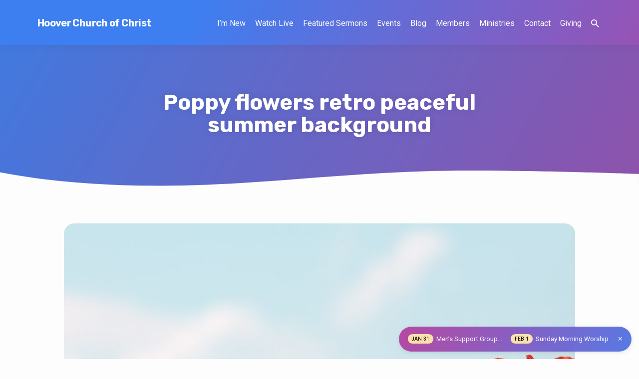

--- FILE ---
content_type: text/html; charset=UTF-8
request_url: https://hooverchurchofchrist.org/poppy-flowers-retro-peaceful-summer-background/
body_size: 12760
content:
<!DOCTYPE html>
<html class="no-js" lang="en-US">
<head>
<meta charset="UTF-8" />
<meta name="viewport" content="width=device-width, initial-scale=1">
<link rel="profile" href="http://gmpg.org/xfn/11">
<title>Poppy flowers retro peaceful summer background &#8211; Hoover Church of Christ</title>
<meta name='robots' content='max-image-preview:large' />
<link rel='dns-prefetch' href='//www.google.com' />
<link rel='dns-prefetch' href='//fonts.googleapis.com' />
<link rel='dns-prefetch' href='//v0.wordpress.com' />
<link rel="alternate" type="application/rss+xml" title="Hoover Church of Christ &raquo; Feed" href="https://hooverchurchofchrist.org/feed/" />
<link rel="alternate" type="application/rss+xml" title="Hoover Church of Christ &raquo; Comments Feed" href="https://hooverchurchofchrist.org/comments/feed/" />
<link rel="alternate" title="oEmbed (JSON)" type="application/json+oembed" href="https://hooverchurchofchrist.org/wp-json/oembed/1.0/embed?url=https%3A%2F%2Fhooverchurchofchrist.org%2Fpoppy-flowers-retro-peaceful-summer-background%2F" />
<link rel="alternate" title="oEmbed (XML)" type="text/xml+oembed" href="https://hooverchurchofchrist.org/wp-json/oembed/1.0/embed?url=https%3A%2F%2Fhooverchurchofchrist.org%2Fpoppy-flowers-retro-peaceful-summer-background%2F&#038;format=xml" />
<style id='wp-img-auto-sizes-contain-inline-css' type='text/css'>
img:is([sizes=auto i],[sizes^="auto," i]){contain-intrinsic-size:3000px 1500px}
/*# sourceURL=wp-img-auto-sizes-contain-inline-css */
</style>
<style id='wp-emoji-styles-inline-css' type='text/css'>

	img.wp-smiley, img.emoji {
		display: inline !important;
		border: none !important;
		box-shadow: none !important;
		height: 1em !important;
		width: 1em !important;
		margin: 0 0.07em !important;
		vertical-align: -0.1em !important;
		background: none !important;
		padding: 0 !important;
	}
/*# sourceURL=wp-emoji-styles-inline-css */
</style>
<style id='wp-block-library-inline-css' type='text/css'>
:root{--wp-block-synced-color:#7a00df;--wp-block-synced-color--rgb:122,0,223;--wp-bound-block-color:var(--wp-block-synced-color);--wp-editor-canvas-background:#ddd;--wp-admin-theme-color:#007cba;--wp-admin-theme-color--rgb:0,124,186;--wp-admin-theme-color-darker-10:#006ba1;--wp-admin-theme-color-darker-10--rgb:0,107,160.5;--wp-admin-theme-color-darker-20:#005a87;--wp-admin-theme-color-darker-20--rgb:0,90,135;--wp-admin-border-width-focus:2px}@media (min-resolution:192dpi){:root{--wp-admin-border-width-focus:1.5px}}.wp-element-button{cursor:pointer}:root .has-very-light-gray-background-color{background-color:#eee}:root .has-very-dark-gray-background-color{background-color:#313131}:root .has-very-light-gray-color{color:#eee}:root .has-very-dark-gray-color{color:#313131}:root .has-vivid-green-cyan-to-vivid-cyan-blue-gradient-background{background:linear-gradient(135deg,#00d084,#0693e3)}:root .has-purple-crush-gradient-background{background:linear-gradient(135deg,#34e2e4,#4721fb 50%,#ab1dfe)}:root .has-hazy-dawn-gradient-background{background:linear-gradient(135deg,#faaca8,#dad0ec)}:root .has-subdued-olive-gradient-background{background:linear-gradient(135deg,#fafae1,#67a671)}:root .has-atomic-cream-gradient-background{background:linear-gradient(135deg,#fdd79a,#004a59)}:root .has-nightshade-gradient-background{background:linear-gradient(135deg,#330968,#31cdcf)}:root .has-midnight-gradient-background{background:linear-gradient(135deg,#020381,#2874fc)}:root{--wp--preset--font-size--normal:16px;--wp--preset--font-size--huge:42px}.has-regular-font-size{font-size:1em}.has-larger-font-size{font-size:2.625em}.has-normal-font-size{font-size:var(--wp--preset--font-size--normal)}.has-huge-font-size{font-size:var(--wp--preset--font-size--huge)}.has-text-align-center{text-align:center}.has-text-align-left{text-align:left}.has-text-align-right{text-align:right}.has-fit-text{white-space:nowrap!important}#end-resizable-editor-section{display:none}.aligncenter{clear:both}.items-justified-left{justify-content:flex-start}.items-justified-center{justify-content:center}.items-justified-right{justify-content:flex-end}.items-justified-space-between{justify-content:space-between}.screen-reader-text{border:0;clip-path:inset(50%);height:1px;margin:-1px;overflow:hidden;padding:0;position:absolute;width:1px;word-wrap:normal!important}.screen-reader-text:focus{background-color:#ddd;clip-path:none;color:#444;display:block;font-size:1em;height:auto;left:5px;line-height:normal;padding:15px 23px 14px;text-decoration:none;top:5px;width:auto;z-index:100000}html :where(.has-border-color){border-style:solid}html :where([style*=border-top-color]){border-top-style:solid}html :where([style*=border-right-color]){border-right-style:solid}html :where([style*=border-bottom-color]){border-bottom-style:solid}html :where([style*=border-left-color]){border-left-style:solid}html :where([style*=border-width]){border-style:solid}html :where([style*=border-top-width]){border-top-style:solid}html :where([style*=border-right-width]){border-right-style:solid}html :where([style*=border-bottom-width]){border-bottom-style:solid}html :where([style*=border-left-width]){border-left-style:solid}html :where(img[class*=wp-image-]){height:auto;max-width:100%}:where(figure){margin:0 0 1em}html :where(.is-position-sticky){--wp-admin--admin-bar--position-offset:var(--wp-admin--admin-bar--height,0px)}@media screen and (max-width:600px){html :where(.is-position-sticky){--wp-admin--admin-bar--position-offset:0px}}

/*# sourceURL=wp-block-library-inline-css */
</style><style id='global-styles-inline-css' type='text/css'>
:root{--wp--preset--aspect-ratio--square: 1;--wp--preset--aspect-ratio--4-3: 4/3;--wp--preset--aspect-ratio--3-4: 3/4;--wp--preset--aspect-ratio--3-2: 3/2;--wp--preset--aspect-ratio--2-3: 2/3;--wp--preset--aspect-ratio--16-9: 16/9;--wp--preset--aspect-ratio--9-16: 9/16;--wp--preset--color--black: #000000;--wp--preset--color--cyan-bluish-gray: #abb8c3;--wp--preset--color--white: #fff;--wp--preset--color--pale-pink: #f78da7;--wp--preset--color--vivid-red: #cf2e2e;--wp--preset--color--luminous-vivid-orange: #ff6900;--wp--preset--color--luminous-vivid-amber: #fcb900;--wp--preset--color--light-green-cyan: #7bdcb5;--wp--preset--color--vivid-green-cyan: #00d084;--wp--preset--color--pale-cyan-blue: #8ed1fc;--wp--preset--color--vivid-cyan-blue: #0693e3;--wp--preset--color--vivid-purple: #9b51e0;--wp--preset--color--main: #3d80f1;--wp--preset--color--accent: #ca3892;--wp--preset--color--highlight: #fee6af;--wp--preset--color--dark: #000;--wp--preset--color--light: #777;--wp--preset--color--light-bg: #f5f5f5;--wp--preset--gradient--vivid-cyan-blue-to-vivid-purple: linear-gradient(135deg,rgb(6,147,227) 0%,rgb(155,81,224) 100%);--wp--preset--gradient--light-green-cyan-to-vivid-green-cyan: linear-gradient(135deg,rgb(122,220,180) 0%,rgb(0,208,130) 100%);--wp--preset--gradient--luminous-vivid-amber-to-luminous-vivid-orange: linear-gradient(135deg,rgb(252,185,0) 0%,rgb(255,105,0) 100%);--wp--preset--gradient--luminous-vivid-orange-to-vivid-red: linear-gradient(135deg,rgb(255,105,0) 0%,rgb(207,46,46) 100%);--wp--preset--gradient--very-light-gray-to-cyan-bluish-gray: linear-gradient(135deg,rgb(238,238,238) 0%,rgb(169,184,195) 100%);--wp--preset--gradient--cool-to-warm-spectrum: linear-gradient(135deg,rgb(74,234,220) 0%,rgb(151,120,209) 20%,rgb(207,42,186) 40%,rgb(238,44,130) 60%,rgb(251,105,98) 80%,rgb(254,248,76) 100%);--wp--preset--gradient--blush-light-purple: linear-gradient(135deg,rgb(255,206,236) 0%,rgb(152,150,240) 100%);--wp--preset--gradient--blush-bordeaux: linear-gradient(135deg,rgb(254,205,165) 0%,rgb(254,45,45) 50%,rgb(107,0,62) 100%);--wp--preset--gradient--luminous-dusk: linear-gradient(135deg,rgb(255,203,112) 0%,rgb(199,81,192) 50%,rgb(65,88,208) 100%);--wp--preset--gradient--pale-ocean: linear-gradient(135deg,rgb(255,245,203) 0%,rgb(182,227,212) 50%,rgb(51,167,181) 100%);--wp--preset--gradient--electric-grass: linear-gradient(135deg,rgb(202,248,128) 0%,rgb(113,206,126) 100%);--wp--preset--gradient--midnight: linear-gradient(135deg,rgb(2,3,129) 0%,rgb(40,116,252) 100%);--wp--preset--font-size--small: 13px;--wp--preset--font-size--medium: 20px;--wp--preset--font-size--large: 36px;--wp--preset--font-size--x-large: 42px;--wp--preset--spacing--20: 0.44rem;--wp--preset--spacing--30: 0.67rem;--wp--preset--spacing--40: 1rem;--wp--preset--spacing--50: 1.5rem;--wp--preset--spacing--60: 2.25rem;--wp--preset--spacing--70: 3.38rem;--wp--preset--spacing--80: 5.06rem;--wp--preset--shadow--natural: 6px 6px 9px rgba(0, 0, 0, 0.2);--wp--preset--shadow--deep: 12px 12px 50px rgba(0, 0, 0, 0.4);--wp--preset--shadow--sharp: 6px 6px 0px rgba(0, 0, 0, 0.2);--wp--preset--shadow--outlined: 6px 6px 0px -3px rgb(255, 255, 255), 6px 6px rgb(0, 0, 0);--wp--preset--shadow--crisp: 6px 6px 0px rgb(0, 0, 0);}:where(.is-layout-flex){gap: 0.5em;}:where(.is-layout-grid){gap: 0.5em;}body .is-layout-flex{display: flex;}.is-layout-flex{flex-wrap: wrap;align-items: center;}.is-layout-flex > :is(*, div){margin: 0;}body .is-layout-grid{display: grid;}.is-layout-grid > :is(*, div){margin: 0;}:where(.wp-block-columns.is-layout-flex){gap: 2em;}:where(.wp-block-columns.is-layout-grid){gap: 2em;}:where(.wp-block-post-template.is-layout-flex){gap: 1.25em;}:where(.wp-block-post-template.is-layout-grid){gap: 1.25em;}.has-black-color{color: var(--wp--preset--color--black) !important;}.has-cyan-bluish-gray-color{color: var(--wp--preset--color--cyan-bluish-gray) !important;}.has-white-color{color: var(--wp--preset--color--white) !important;}.has-pale-pink-color{color: var(--wp--preset--color--pale-pink) !important;}.has-vivid-red-color{color: var(--wp--preset--color--vivid-red) !important;}.has-luminous-vivid-orange-color{color: var(--wp--preset--color--luminous-vivid-orange) !important;}.has-luminous-vivid-amber-color{color: var(--wp--preset--color--luminous-vivid-amber) !important;}.has-light-green-cyan-color{color: var(--wp--preset--color--light-green-cyan) !important;}.has-vivid-green-cyan-color{color: var(--wp--preset--color--vivid-green-cyan) !important;}.has-pale-cyan-blue-color{color: var(--wp--preset--color--pale-cyan-blue) !important;}.has-vivid-cyan-blue-color{color: var(--wp--preset--color--vivid-cyan-blue) !important;}.has-vivid-purple-color{color: var(--wp--preset--color--vivid-purple) !important;}.has-black-background-color{background-color: var(--wp--preset--color--black) !important;}.has-cyan-bluish-gray-background-color{background-color: var(--wp--preset--color--cyan-bluish-gray) !important;}.has-white-background-color{background-color: var(--wp--preset--color--white) !important;}.has-pale-pink-background-color{background-color: var(--wp--preset--color--pale-pink) !important;}.has-vivid-red-background-color{background-color: var(--wp--preset--color--vivid-red) !important;}.has-luminous-vivid-orange-background-color{background-color: var(--wp--preset--color--luminous-vivid-orange) !important;}.has-luminous-vivid-amber-background-color{background-color: var(--wp--preset--color--luminous-vivid-amber) !important;}.has-light-green-cyan-background-color{background-color: var(--wp--preset--color--light-green-cyan) !important;}.has-vivid-green-cyan-background-color{background-color: var(--wp--preset--color--vivid-green-cyan) !important;}.has-pale-cyan-blue-background-color{background-color: var(--wp--preset--color--pale-cyan-blue) !important;}.has-vivid-cyan-blue-background-color{background-color: var(--wp--preset--color--vivid-cyan-blue) !important;}.has-vivid-purple-background-color{background-color: var(--wp--preset--color--vivid-purple) !important;}.has-black-border-color{border-color: var(--wp--preset--color--black) !important;}.has-cyan-bluish-gray-border-color{border-color: var(--wp--preset--color--cyan-bluish-gray) !important;}.has-white-border-color{border-color: var(--wp--preset--color--white) !important;}.has-pale-pink-border-color{border-color: var(--wp--preset--color--pale-pink) !important;}.has-vivid-red-border-color{border-color: var(--wp--preset--color--vivid-red) !important;}.has-luminous-vivid-orange-border-color{border-color: var(--wp--preset--color--luminous-vivid-orange) !important;}.has-luminous-vivid-amber-border-color{border-color: var(--wp--preset--color--luminous-vivid-amber) !important;}.has-light-green-cyan-border-color{border-color: var(--wp--preset--color--light-green-cyan) !important;}.has-vivid-green-cyan-border-color{border-color: var(--wp--preset--color--vivid-green-cyan) !important;}.has-pale-cyan-blue-border-color{border-color: var(--wp--preset--color--pale-cyan-blue) !important;}.has-vivid-cyan-blue-border-color{border-color: var(--wp--preset--color--vivid-cyan-blue) !important;}.has-vivid-purple-border-color{border-color: var(--wp--preset--color--vivid-purple) !important;}.has-vivid-cyan-blue-to-vivid-purple-gradient-background{background: var(--wp--preset--gradient--vivid-cyan-blue-to-vivid-purple) !important;}.has-light-green-cyan-to-vivid-green-cyan-gradient-background{background: var(--wp--preset--gradient--light-green-cyan-to-vivid-green-cyan) !important;}.has-luminous-vivid-amber-to-luminous-vivid-orange-gradient-background{background: var(--wp--preset--gradient--luminous-vivid-amber-to-luminous-vivid-orange) !important;}.has-luminous-vivid-orange-to-vivid-red-gradient-background{background: var(--wp--preset--gradient--luminous-vivid-orange-to-vivid-red) !important;}.has-very-light-gray-to-cyan-bluish-gray-gradient-background{background: var(--wp--preset--gradient--very-light-gray-to-cyan-bluish-gray) !important;}.has-cool-to-warm-spectrum-gradient-background{background: var(--wp--preset--gradient--cool-to-warm-spectrum) !important;}.has-blush-light-purple-gradient-background{background: var(--wp--preset--gradient--blush-light-purple) !important;}.has-blush-bordeaux-gradient-background{background: var(--wp--preset--gradient--blush-bordeaux) !important;}.has-luminous-dusk-gradient-background{background: var(--wp--preset--gradient--luminous-dusk) !important;}.has-pale-ocean-gradient-background{background: var(--wp--preset--gradient--pale-ocean) !important;}.has-electric-grass-gradient-background{background: var(--wp--preset--gradient--electric-grass) !important;}.has-midnight-gradient-background{background: var(--wp--preset--gradient--midnight) !important;}.has-small-font-size{font-size: var(--wp--preset--font-size--small) !important;}.has-medium-font-size{font-size: var(--wp--preset--font-size--medium) !important;}.has-large-font-size{font-size: var(--wp--preset--font-size--large) !important;}.has-x-large-font-size{font-size: var(--wp--preset--font-size--x-large) !important;}
/*# sourceURL=global-styles-inline-css */
</style>

<style id='classic-theme-styles-inline-css' type='text/css'>
/*! This file is auto-generated */
.wp-block-button__link{color:#fff;background-color:#32373c;border-radius:9999px;box-shadow:none;text-decoration:none;padding:calc(.667em + 2px) calc(1.333em + 2px);font-size:1.125em}.wp-block-file__button{background:#32373c;color:#fff;text-decoration:none}
/*# sourceURL=/wp-includes/css/classic-themes.min.css */
</style>
<link rel='stylesheet' id='ppress-frontend-css' href='https://hooverchurchofchrist.org/wp-content/plugins/wp-user-avatar/assets/css/frontend.min.css?ver=4.16.9' type='text/css' media='all' />
<link rel='stylesheet' id='ppress-flatpickr-css' href='https://hooverchurchofchrist.org/wp-content/plugins/wp-user-avatar/assets/flatpickr/flatpickr.min.css?ver=4.16.9' type='text/css' media='all' />
<link rel='stylesheet' id='ppress-select2-css' href='https://hooverchurchofchrist.org/wp-content/plugins/wp-user-avatar/assets/select2/select2.min.css?ver=6.9' type='text/css' media='all' />
<link rel='stylesheet' id='jubilee-google-fonts-css' href='//fonts.googleapis.com/css?family=Rubik:300,400,700,300italic,400italic,700italic%7CRoboto:300,400,700,300italic,400italic,700italic' type='text/css' media='all' />
<link rel='stylesheet' id='materialdesignicons-css' href='https://hooverchurchofchrist.org/wp-content/themes/jubilee/css/materialdesignicons.min.css?ver=1.7.1' type='text/css' media='all' />
<link rel='stylesheet' id='jubilee-style-css' href='https://hooverchurchofchrist.org/wp-content/themes/jubilee/style.css?ver=1.7.1' type='text/css' media='all' />
<script type="text/javascript" src="https://hooverchurchofchrist.org/wp-includes/js/jquery/jquery.min.js?ver=3.7.1" id="jquery-core-js"></script>
<script type="text/javascript" src="https://hooverchurchofchrist.org/wp-includes/js/jquery/jquery-migrate.min.js?ver=3.4.1" id="jquery-migrate-js"></script>
<script type="text/javascript" id="ctfw-ie-unsupported-js-extra">
/* <![CDATA[ */
var ctfw_ie_unsupported = {"default_version":"7","min_version":"5","max_version":"9","version":"7","message":"You are using an outdated version of Internet Explorer. Please upgrade your browser to use this site.","redirect_url":"https://browsehappy.com/"};
//# sourceURL=ctfw-ie-unsupported-js-extra
/* ]]> */
</script>
<script type="text/javascript" src="https://hooverchurchofchrist.org/wp-content/themes/jubilee/framework/js/ie-unsupported.js?ver=1.7.1" id="ctfw-ie-unsupported-js"></script>
<script type="text/javascript" src="https://hooverchurchofchrist.org/wp-content/plugins/wp-user-avatar/assets/flatpickr/flatpickr.min.js?ver=4.16.9" id="ppress-flatpickr-js"></script>
<script type="text/javascript" src="https://hooverchurchofchrist.org/wp-content/plugins/wp-user-avatar/assets/select2/select2.min.js?ver=4.16.9" id="ppress-select2-js"></script>
<script type="text/javascript" src="https://hooverchurchofchrist.org/wp-content/themes/jubilee/framework/js/jquery.fitvids.js?ver=1.7.1" id="fitvids-js"></script>
<script type="text/javascript" id="ctfw-responsive-embeds-js-extra">
/* <![CDATA[ */
var ctfw_responsive_embeds = {"wp_responsive_embeds":"1"};
//# sourceURL=ctfw-responsive-embeds-js-extra
/* ]]> */
</script>
<script type="text/javascript" src="https://hooverchurchofchrist.org/wp-content/themes/jubilee/framework/js/responsive-embeds.js?ver=1.7.1" id="ctfw-responsive-embeds-js"></script>
<script type="text/javascript" src="https://hooverchurchofchrist.org/wp-content/themes/jubilee/js/lib/superfish.modified.js?ver=1.7.1" id="superfish-js"></script>
<script type="text/javascript" src="https://hooverchurchofchrist.org/wp-content/themes/jubilee/js/lib/supersubs.js?ver=1.7.1" id="supersubs-js"></script>
<script type="text/javascript" src="https://hooverchurchofchrist.org/wp-content/themes/jubilee/js/lib/jquery.meanmenu.modified.js?ver=1.7.1" id="jquery-meanmenu-js"></script>
<script type="text/javascript" src="https://hooverchurchofchrist.org/wp-content/themes/jubilee/js/lib/js.cookie.min.js?ver=1.7.1" id="js-cookie-js"></script>
<script type="text/javascript" src="https://hooverchurchofchrist.org/wp-content/themes/jubilee/js/lib/jquery.waitforimages.min.js?ver=1.7.1" id="jquery-waitforimages-js"></script>
<script type="text/javascript" src="https://hooverchurchofchrist.org/wp-content/themes/jubilee/js/lib/jquery.smooth-scroll.min.js?ver=1.7.1" id="jquery-smooth-scroll-js"></script>
<script type="text/javascript" src="https://hooverchurchofchrist.org/wp-content/themes/jubilee/js/lib/jquery.matchHeight-min.js?ver=1.7.1" id="jquery-matchHeight-js"></script>
<script type="text/javascript" id="jubilee-main-js-extra">
/* <![CDATA[ */
var jubilee_main = {"site_path":"/","home_url":"https://hooverchurchofchrist.org","theme_url":"https://hooverchurchofchrist.org/wp-content/themes/jubilee","is_ssl":"1","mobile_menu_close":"jubilee-icon jubilee-icon-mobile-menu-close mdi mdi-close","main_color":"#3d80f1","accent_color":"#ca3892","shapes":"organic","scroll_animations":"","comment_name_required":"1","comment_email_required":"1","comment_name_error_required":"Required","comment_email_error_required":"Required","comment_email_error_invalid":"Invalid Email","comment_url_error_invalid":"Invalid URL","comment_message_error_required":"Comment Required"};
//# sourceURL=jubilee-main-js-extra
/* ]]> */
</script>
<script type="text/javascript" src="https://hooverchurchofchrist.org/wp-content/themes/jubilee/js/main.js?ver=1.7.1" id="jubilee-main-js"></script>
<link rel="https://api.w.org/" href="https://hooverchurchofchrist.org/wp-json/" /><link rel="alternate" title="JSON" type="application/json" href="https://hooverchurchofchrist.org/wp-json/wp/v2/media/4681" /><link rel="EditURI" type="application/rsd+xml" title="RSD" href="https://hooverchurchofchrist.org/xmlrpc.php?rsd" />
<meta name="generator" content="WordPress 6.9" />
<link rel="canonical" href="https://hooverchurchofchrist.org/poppy-flowers-retro-peaceful-summer-background/" />
<link rel='shortlink' href='https://wp.me/a7qN3w-1dv' />

<style type="text/css">.has-main-background-color,p.has-main-background-color { background-color: #3d80f1; }.has-main-color,p.has-main-color { color: #3d80f1; }.has-accent-background-color,p.has-accent-background-color { background-color: #ca3892; }.has-accent-color,p.has-accent-color { color: #ca3892; }.has-highlight-background-color,p.has-highlight-background-color { background-color: #fee6af; }.has-highlight-color,p.has-highlight-color { color: #fee6af; }.has-dark-background-color,p.has-dark-background-color { background-color: #000; }.has-dark-color,p.has-dark-color { color: #000; }.has-light-background-color,p.has-light-background-color { background-color: #777; }.has-light-color,p.has-light-color { color: #777; }.has-light-bg-background-color,p.has-light-bg-background-color { background-color: #f5f5f5; }.has-light-bg-color,p.has-light-bg-color { color: #f5f5f5; }.has-white-background-color,p.has-white-background-color { background-color: #fff; }.has-white-color,p.has-white-color { color: #fff; }</style>

<style type="text/css">
#jubilee-logo-text {
	font-family: 'Rubik', Arial, Helvetica, sans-serif;
}

.jubilee-entry-content h1, .jubilee-entry-content h2, .jubilee-entry-content h3, .jubilee-entry-content h4, .jubilee-entry-content h5, .jubilee-entry-content h6, .jubilee-entry-content .jubilee-h1, .jubilee-entry-content .jubilee-h2, .jubilee-entry-content .jubilee-h3, .jubilee-entry-content .jubilee-h4, .jubilee-entry-content .jubilee-h5, .jubilee-entry-content .jubilee-h6, .mce-content-body h1, .mce-content-body h2, .mce-content-body h3, .mce-content-body h4, .mce-content-body h5, .mce-content-body h6, .textwidget h1, .textwidget h2, .textwidget h3, .textwidget h4, .textwidget h5, .textwidget h6, .jubilee-custom-section-content h1, .jubilee-custom-section-content h2, #jubilee-banner-title div, .jubilee-widget-title, .jubilee-caption-image-title, #jubilee-comments-title, #reply-title, .jubilee-nav-block-title, .has-drop-cap:not(:focus):first-letter, #jubilee-map-section-address {
	font-family: 'Rubik', Arial, Helvetica, sans-serif;
}

#jubilee-header-menu-content, .mean-container .mean-nav, #jubilee-header-archives, .jq-dropdown, #jubilee-footer-menu, .jubilee-button, .jubilee-buttons-list a, .jubilee-menu-button > a, input[type=submit], .widget_tag_cloud a, .wp-block-file .wp-block-file__button {
	font-family: 'Roboto', Arial, Helvetica, sans-serif;
}

body, #cancel-comment-reply-link, .jubilee-entry-short-meta a:not(.jubilee-icon), .jubilee-entry-content-short a, .ctfw-breadcrumbs, .jubilee-caption-image-description, .jubilee-entry-full-meta-second-line, #jubilee-header-archives-section-name, .jubilee-comment-title span, #jubilee-calendar-title-category, #jubilee-header-search-mobile input[type=text], .jubilee-entry-full-content .jubilee-sermon-index-list li li a:not(.jubilee-icon), pre.wp-block-verse, .jubilee-entry-short-title a {
	font-family: 'Roboto', Arial, Helvetica, sans-serif;
}

.jubilee-calendar-table-top, .jubilee-calendar-table-header-row, .jubilee-button:not(.jubilee-button-secondary), .jubilee-buttons-list a:not(.jubilee-button-secondary), input[type=submit]:not(.jubilee-button-secondary), .jubilee-nav-left-right a, .wp-block-file .wp-block-file__button {
	background: #3d80f1;
}

.jubilee-color-main-bg, #jubilee-header-top-bg, .page-template-homepage #jubilee-header-top-bg, .tooltipster-sidetip.jubilee-tooltipster .tooltipster-box, .has-main-background-color, p.has-main-background-color {
	background: rgba(61, 128, 241, 0.97);
	background: linear-gradient( 120deg, rgba(61, 128, 241, 0.97) 30%, rgba(202, 56, 146, 0.97) 140%);
}

.jubilee-color-main-bg-alt {
	background: rgba(61, 128, 241, 0.97);
	background: linear-gradient( 120deg, rgba(61, 128, 241, 0.97) 0%, rgba(202, 56, 146, 0.97) 160%);
}

.jubilee-button.jubilee-button-secondary:hover, .jubilee-buttons-list a.jubilee-button-secondary:hover, .widget_tag_cloud a:hover {
	border-color: #3d80f1 !important;
}

#jubilee-header-top.jubilee-header-has-line {
	border-color: rgba(61, 128, 241, 0.97);
}

.jubilee-entry-content a:hover:not(.jubilee-button):not(.wp-block-file__button), .jubilee-entry-compact-right a:hover, .jubilee-entry-full-meta a:hover, a:hover, #jubilee-map-section-list a:hover, .jubilee-entry-full-meta a:hover, .jubilee-entry-full-content .jubilee-entry-short-meta a:hover, .jubilee-entry-full-meta > li a.mdi:hover, #respond a:hover, .mean-container .mean-nav ul li a.mean-expand, .has-main-color, p.has-main-color, .jubilee-button.jubilee-button-secondary:hover, .jubilee-buttons-list a.jubilee-button-secondary:hover, .widget_tag_cloud a:hover {
	color: #3d80f1 !important;
}

a, p.has-text-color:not(.has-background) a, #jubilee-map-section-marker .jubilee-icon, #jubilee-calendar-remove-category a:hover, #jubilee-calendar-header-right a, .widget_search .jubilee-search-button:hover {
	color: #ca3892;
}

.jubilee-button.jubilee-button-secondary, .jubilee-buttons-list a.jubilee-button-secondary, .widget_tag_cloud a, .has-accent-color, p.has-accent-color, .has-background.has-light-background-color:not(.has-text-color) a {
	color: #ca3892 !important;
}

.jubilee-button.jubilee-button-secondary, .jubilee-buttons-list a.jubilee-button-secondary, .widget_tag_cloud a, input:focus, textarea:focus {
	border-color: #ca3892;
}

.has-accent-background-color, p.has-accent-background-color, .jubilee-button:not(.jubilee-button-secondary):hover, .jubilee-buttons-list a:not(.jubilee-button-secondary):hover, input[type=submit]:not(.jubilee-button-secondary):hover, .jubilee-nav-left-right a:not(.jubilee-button-secondary):hover, .wp-block-file .wp-block-file__button:not(.jubilee-button-secondary):hover {
	background-color: #ca3892;
}

.jubilee-color-accent-bg, #jubilee-sticky-inner, .sf-menu ul, .mean-container .mean-nav, .jq-dropdown .jq-dropdown-menu, .jq-dropdown .jq-dropdown-panel {
	background: rgba(202, 56, 146, 0.97);
	background: linear-gradient( 120deg, rgba(202, 56, 146, 0.97) -20%, rgba(61, 128, 241, 0.97) 120%);
}

#jubilee-header-menu-content > li.jubilee-menu-button > a, .jubilee-sticky-item-title:hover {
	color: #fee6af;
}

#jubilee-header-menu-content > li:hover > a, .mean-container .mean-nav ul li a:not(.mean-expand):hover, #jubilee-header-search a:hover, #jubilee-footer-menu a:hover, #jubilee-footer-notice a:hover, #jubilee-sticky-content-custom-content a:hover, #jubilee-header-menu-content ul > li:hover > a, #jubilee-header-menu-content ul ul li:hover > a, #jubilee-header-menu-content ul ul li.sfHover > a, #jubilee-header-menu-content ul ul li a:focus, #jubilee-header-menu-content ul ul li a:hover, #jubilee-header-menu-content ul ul li a:active, #jubilee-dropdown-container a:hover, .jq-dropdown .jq-dropdown-menu a:hover, .jq-dropdown .jq-dropdown-panel a:hover {
	color: #fee6af !important;
}

.jubilee-entry-compact-image time, .jubilee-entry-compact-date time, .jubilee-entry-short-label, .jubilee-colored-section-label, .jubilee-comment-meta time, .jubilee-entry-full-meta > li.jubilee-entry-full-date .jubilee-event-date-label, .jubilee-entry-full-meta > li.jubilee-entry-full-meta-bold, .jubilee-sticky-item-date, #jubilee-map-section-date .jubilee-map-section-item-text, .jubilee-calendar-table-day-today .jubilee-calendar-table-day-heading, #jubilee-header-archives, .jubilee-calendar-table-day-today-bg {
	background: rgba(254, 230, 175, 0.97);
}

body:not(.jubilee-no-mark) mark {
	background: transparent;
	background: linear-gradient( 180deg, transparent 55%, #fee6af 40% );
}

.jubilee-menu-button > a {
	border-color: #fee6af !important;
}

</style>
<script type="text/javascript">

jQuery( 'html' )
 	.removeClass( 'no-js' )
 	.addClass( 'js' );

</script>

<!-- Jetpack Open Graph Tags -->
<meta property="og:type" content="article" />
<meta property="og:title" content="Poppy flowers retro peaceful summer background" />
<meta property="og:url" content="https://hooverchurchofchrist.org/poppy-flowers-retro-peaceful-summer-background/" />
<meta property="og:description" content="Poppy flowers retro vintage summer background, shallow depth of field with red flowers over colorful poppy field background" />
<meta property="article:published_time" content="2019-08-07T13:15:59+00:00" />
<meta property="article:modified_time" content="2019-08-07T13:15:59+00:00" />
<meta property="og:site_name" content="Hoover Church of Christ" />
<meta property="og:image" content="https://s3.amazonaws.com/hoover.church.of.christ/wp-content/uploads/2019/08/poppy-flowers-retro-peaceful-summer-background.jpg" />
<meta property="og:image:alt" content="Poppy flowers retro peaceful summer background" />
<meta property="og:locale" content="en_US" />
<meta name="twitter:text:title" content="Poppy flowers retro peaceful summer background" />
<meta name="twitter:image" content="https://s3.amazonaws.com/hoover.church.of.christ/wp-content/uploads/2019/08/poppy-flowers-retro-peaceful-summer-background.jpg?w=640" />
<meta name="twitter:image:alt" content="Poppy flowers retro peaceful summer background" />
<meta name="twitter:card" content="summary_large_image" />

<!-- End Jetpack Open Graph Tags -->
</head>
<body class="attachment wp-singular attachment-template-default single single-attachment postid-4681 attachmentid-4681 attachment-jpeg wp-embed-responsive wp-theme-jubilee ctfw-no-loop-multiple jubilee-logo-font-rubik jubilee-heading-font-rubik jubilee-nav-font-roboto jubilee-body-font-roboto jubilee-no-logo-image jubilee-no-uppercase jubilee-shapes-organic jubilee-no-scroll-animations jubilee-single-no-map jubilee-content-width-1170">

<header id="jubilee-header">

	
<div id="jubilee-header-top" class="jubilee-header-has-search">

	<div>

		<div id="jubilee-header-top-bg">

			<svg class="jubilee-top-shape jubilee-shape-organic jubilee-show-shape" xmlns="http://www.w3.org/2000/svg" viewBox="0 0 1350.28 68.4" preserveAspectRatio="none">
				<path d="M0,7.62c92.23,36,202.27,57.47,335.08,57.47C557.82,65.09,748,0,1001.13,0c168.79,0,349.1,47,349.1,47V68.36H0"/>
			</svg>

			<svg class="jubilee-top-shape jubilee-shape-angled" xmlns="http://www.w3.org/2000/svg" viewBox="0 0 100 100" preserveAspectRatio="none">
				<polygon points="0,100 100,0 100,100"/>
			</svg>

		</div>

		<div id="jubilee-header-top-container" class="jubilee-centered-large">

			<div id="jubilee-header-top-inner">

				
<div id="jubilee-logo">

	<div id="jubilee-logo-content">

		
			<div id="jubilee-logo-text" class="jubilee-logo-text-extra-small">
				<div id="jubilee-logo-text-inner">
					<a href="https://hooverchurchofchrist.org/">
						Hoover Church of Christ					</a>
				</div>
			</div>

		
	</div>

</div>

				<nav id="jubilee-header-menu">

					<div id="jubilee-header-menu-inner">

						<ul id="jubilee-header-menu-content" class="sf-menu"><li id="menu-item-1734" class="menu-item menu-item-type-post_type menu-item-object-page menu-item-has-children menu-item-1734"><a href="https://hooverchurchofchrist.org/about/">I’m New</a>
<ul class="sub-menu">
	<li id="menu-item-1737" class="menu-item menu-item-type-post_type menu-item-object-page menu-item-1737"><a href="https://hooverchurchofchrist.org/about/">About Us</a></li>
	<li id="menu-item-1700" class="menu-item menu-item-type-post_type menu-item-object-ctc_event menu-item-1700"><a href="https://hooverchurchofchrist.org/events/sunday-services/">Sunday Services</a></li>
	<li id="menu-item-1671" class="menu-item menu-item-type-post_type menu-item-object-ctc_location menu-item-1671"><a href="https://hooverchurchofchrist.org/locations/hoover/">Where We Meet</a></li>
	<li id="menu-item-1708" class="menu-item menu-item-type-post_type menu-item-object-page menu-item-1708"><a href="https://hooverchurchofchrist.org/what-to-expect/">What to Expect</a></li>
	<li id="menu-item-1735" class="menu-item menu-item-type-post_type menu-item-object-page menu-item-1735"><a href="https://hooverchurchofchrist.org/what-we-believe/">What We Believe</a></li>
	<li id="menu-item-1707" class="menu-item menu-item-type-post_type menu-item-object-page menu-item-has-children menu-item-1707"><a href="https://hooverchurchofchrist.org/people-profiles/">Meet Our Staff</a>
	<ul class="sub-menu">
		<li id="menu-item-1714" class="menu-item menu-item-type-post_type menu-item-object-page menu-item-1714"><a href="https://hooverchurchofchrist.org/people-profiles/">All</a></li>
		<li id="menu-item-1773" class="menu-item menu-item-type-custom menu-item-object-custom menu-item-1773"><a href="https://hooverchurchofchrist.org/group/ministers/">Ministers</a></li>
		<li id="menu-item-1774" class="menu-item menu-item-type-custom menu-item-object-custom menu-item-1774"><a href="https://hooverchurchofchrist.org/group/elders/">Elders</a></li>
		<li id="menu-item-1776" class="menu-item menu-item-type-custom menu-item-object-custom menu-item-1776"><a href="https://hooverchurchofchrist.org/group/support-staff/">Support Staff</a></li>
	</ul>
</li>
</ul>
</li>
<li id="menu-item-2406" class="menu-item menu-item-type-custom menu-item-object-custom menu-item-2406"><a href="https://hooverchurchofchrist.org/sermon-archive/">Watch Live</a></li>
<li id="menu-item-2151" class="menu-item menu-item-type-custom menu-item-object-custom menu-item-has-children menu-item-2151"><a href="https://hooverchurchofchrist.org/sermon-tag/featured/">Featured Sermons</a>
<ul class="sub-menu">
	<li id="menu-item-1627" class="menu-item menu-item-type-post_type menu-item-object-page menu-item-has-children menu-item-1627"><a href="https://hooverchurchofchrist.org/sermon-archive/">All Sermons</a>
	<ul class="sub-menu">
		<li id="menu-item-1642" class="menu-item menu-item-type-post_type menu-item-object-page menu-item-1642"><a href="https://hooverchurchofchrist.org/sermon-archive/topics/">Sermon Topics</a></li>
		<li id="menu-item-1640" class="menu-item menu-item-type-post_type menu-item-object-page menu-item-1640"><a href="https://hooverchurchofchrist.org/sermon-archive/series/">Sermon Series</a></li>
		<li id="menu-item-1638" class="menu-item menu-item-type-post_type menu-item-object-page menu-item-1638"><a href="https://hooverchurchofchrist.org/sermon-archive/books/">Sermon Books</a></li>
		<li id="menu-item-1641" class="menu-item menu-item-type-post_type menu-item-object-page menu-item-1641"><a href="https://hooverchurchofchrist.org/sermon-archive/speakers/">Sermon Speakers</a></li>
		<li id="menu-item-1639" class="menu-item menu-item-type-post_type menu-item-object-page menu-item-1639"><a href="https://hooverchurchofchrist.org/sermon-archive/dates/">Sermon Dates</a></li>
	</ul>
</li>
</ul>
</li>
<li id="menu-item-1703" class="menu-item menu-item-type-post_type menu-item-object-page menu-item-1703"><a href="https://hooverchurchofchrist.org/events-calendar/">Events</a></li>
<li id="menu-item-1702" class="menu-item menu-item-type-post_type menu-item-object-page menu-item-1702"><a href="https://hooverchurchofchrist.org/blog/">Blog</a></li>
<li id="menu-item-2086" class="menu-item menu-item-type-post_type menu-item-object-page menu-item-has-children menu-item-2086"><a href="https://hooverchurchofchrist.org/member-resources/">Members</a>
<ul class="sub-menu">
	<li id="menu-item-2640" class="menu-item menu-item-type-post_type menu-item-object-page menu-item-2640"><a href="https://hooverchurchofchrist.org/bulletin-archives/">Bulletin Archives</a></li>
</ul>
</li>
<li id="menu-item-1704" class="menu-item menu-item-type-post_type menu-item-object-page menu-item-has-children menu-item-1704"><a href="https://hooverchurchofchrist.org/ministries/">Ministries</a>
<ul class="sub-menu">
	<li id="menu-item-1713" class="menu-item menu-item-type-post_type menu-item-object-page menu-item-1713"><a href="https://hooverchurchofchrist.org/ministries/">All Ministries</a></li>
	<li id="menu-item-2088" class="menu-item menu-item-type-post_type menu-item-object-page menu-item-2088"><a href="https://hooverchurchofchrist.org/ministries/food-and-clothing-pantry/">Food and Clothing Pantry</a></li>
	<li id="menu-item-1743" class="menu-item menu-item-type-post_type menu-item-object-page menu-item-1743"><a href="https://hooverchurchofchrist.org/ministries/womens-ministry/">Women’s Ministry</a></li>
	<li id="menu-item-1744" class="menu-item menu-item-type-post_type menu-item-object-page menu-item-1744"><a href="https://hooverchurchofchrist.org/ministries/childrens-ministry/">Children’s Ministry</a></li>
	<li id="menu-item-2087" class="menu-item menu-item-type-post_type menu-item-object-page menu-item-2087"><a href="https://hooverchurchofchrist.org/ministries/foreign-mission-works/">Foreign Mission Works</a></li>
	<li id="menu-item-2716" class="menu-item menu-item-type-post_type menu-item-object-page menu-item-2716"><a href="https://hooverchurchofchrist.org/ministries/youth-ministry/">Youth Ministry</a></li>
</ul>
</li>
<li id="menu-item-1710" class="menu-item menu-item-type-post_type menu-item-object-page menu-item-has-children menu-item-1710"><a href="https://hooverchurchofchrist.org/contact-form/">Contact</a>
<ul class="sub-menu">
	<li id="menu-item-1738" class="menu-item menu-item-type-post_type menu-item-object-page menu-item-1738"><a href="https://hooverchurchofchrist.org/contact-form/">Contact Form</a></li>
	<li id="menu-item-1893" class="menu-item menu-item-type-custom menu-item-object-custom menu-item-1893"><a href="https://hooverchurchofchrist.org/locations/hoover/">Find Us</a></li>
</ul>
</li>
<li id="menu-item-7198" class="menu-item menu-item-type-custom menu-item-object-custom menu-item-7198"><a href="https://hooverchurchofchrist.org/member-resources/">Giving</a></li>
</ul>
					</div>

				</nav>

				
					<div id="jubilee-header-search" role="search">

						<div id="jubilee-header-search-opened">

							
<div class="jubilee-search-form">

	<form method="get" action="https://hooverchurchofchrist.org/">

		<label class="screen-reader-text">Search</label>

		<div class="jubilee-search-field">
			<input type="text" name="s" aria-label="Search">
		</div>

				<a href="#" onClick="jQuery( this ).parent( 'form' ).trigger('submit'); return false;" class="jubilee-search-button jubilee-icon jubilee-icon-search-button mdi mdi-magnify" title="Search"></a>

	</form>

</div>

							<a href="#" id="jubilee-header-search-close" class="jubilee-icon jubilee-icon-search-cancel mdi mdi-close" title="Close Search"></a>

						</div>

						<div id="jubilee-header-search-closed">
							<a href="#" id="jubilee-header-search-open" class="jubilee-icon jubilee-icon-search-button mdi mdi-magnify" title="Open Search"></a>
						</div>

					</div>

				
				<div id="jubilee-header-mobile-menu"></div>

			</div>

		</div>

	</div>

</div>

	
<div id="jubilee-banner" class="jubilee-color-main-bg-alt jubilee-banner-title-length-40 jubilee-no-header-image jubilee-has-header-title jubilee-no-breadcrumbs jubilee-no-header-archives jubilee-no-header-top">

	
		<div id="jubilee-banner-darken"></div>

	
	<svg class="jubilee-header-shape jubilee-shape-organic jubilee-show-shape" xmlns="http://www.w3.org/2000/svg" viewBox="0 0 1350.28 68.4" preserveAspectRatio="none">
		<path d="M0,7.66c92.23,36,202.27,57.47,335.08,57.47C557.82,65.13,740.05,0,993.23,0c168.79,0,357,14.65,357,14.65V68.4H0"/>
	</svg>

	<svg class="jubilee-header-shape jubilee-shape-angled" xmlns="http://www.w3.org/2000/svg" viewBox="0 0 100 100" preserveAspectRatio="none">
		<polygon points="0,100 100,0 100,100"/>
	</svg>

	<div id="jubilee-banner-inner" class="jubilee-centered-large">

		
		<div id="jubilee-banner-title">
						<div class="jubilee-h1">Poppy flowers retro peaceful summer background</div>
		</div>

		
	</div>

</div>

</header>

<main id="jubilee-content">

	<div id="jubilee-content-inner">

		
		

	
		
			
<article id="post-4681" class="jubilee-entry-full jubilee-attachment-full post-4681 attachment type-attachment status-inherit hentry ctfw-no-image">

	
		<h1 id="jubilee-main-title">
			Poppy flowers retro peaceful summer background		</h1>

	
	
		<div class="jubilee-attachment-image">

			<div class="wp-caption aligncenter jubilee-centered-large">

				<img width="1024" height="683" src="https://s3.amazonaws.com/hoover.church.of.christ/wp-content/uploads/2019/08/poppy-flowers-retro-peaceful-summer-background-1024x683.jpg" class="attachment-large size-large" alt="Poppy flowers retro peaceful summer background" decoding="async" fetchpriority="high" srcset="https://s3.amazonaws.com/hoover.church.of.christ/wp-content/uploads/2019/08/poppy-flowers-retro-peaceful-summer-background-1024x683.jpg 1024w, https://s3.amazonaws.com/hoover.church.of.christ/wp-content/uploads/2019/08/poppy-flowers-retro-peaceful-summer-background-300x200.jpg 300w, https://s3.amazonaws.com/hoover.church.of.christ/wp-content/uploads/2019/08/poppy-flowers-retro-peaceful-summer-background-768x512.jpg 768w, https://s3.amazonaws.com/hoover.church.of.christ/wp-content/uploads/2019/08/poppy-flowers-retro-peaceful-summer-background-720x480.jpg 720w, https://s3.amazonaws.com/hoover.church.of.christ/wp-content/uploads/2019/08/poppy-flowers-retro-peaceful-summer-background-480x320.jpg 480w, https://s3.amazonaws.com/hoover.church.of.christ/wp-content/uploads/2019/08/poppy-flowers-retro-peaceful-summer-background-200x133.jpg 200w, https://s3.amazonaws.com/hoover.church.of.christ/wp-content/uploads/2019/08/poppy-flowers-retro-peaceful-summer-background.jpg 2000w" sizes="(max-width: 1024px) 100vw, 1024px" data-attachment-id="4681" data-permalink="https://hooverchurchofchrist.org/poppy-flowers-retro-peaceful-summer-background/" data-orig-file="https://s3.amazonaws.com/hoover.church.of.christ/wp-content/uploads/2019/08/poppy-flowers-retro-peaceful-summer-background.jpg" data-orig-size="2000,1334" data-comments-opened="0" data-image-meta="{&quot;aperture&quot;:&quot;0&quot;,&quot;credit&quot;:&quot;&quot;,&quot;camera&quot;:&quot;&quot;,&quot;caption&quot;:&quot;&quot;,&quot;created_timestamp&quot;:&quot;0&quot;,&quot;copyright&quot;:&quot;&quot;,&quot;focal_length&quot;:&quot;0&quot;,&quot;iso&quot;:&quot;0&quot;,&quot;shutter_speed&quot;:&quot;0&quot;,&quot;title&quot;:&quot;&quot;,&quot;orientation&quot;:&quot;0&quot;}" data-image-title="Poppy flowers retro peaceful summer background" data-image-description="&lt;p&gt;Poppy flowers retro vintage summer background, shallow depth of field with red flowers over colorful poppy field background&lt;/p&gt;
" data-image-caption="&lt;p&gt;Poppy flowers retro vintage summer background, shallow depth of field with red flowers over colorful poppy field background&lt;/p&gt;
" data-medium-file="https://s3.amazonaws.com/hoover.church.of.christ/wp-content/uploads/2019/08/poppy-flowers-retro-peaceful-summer-background-300x200.jpg" data-large-file="https://s3.amazonaws.com/hoover.church.of.christ/wp-content/uploads/2019/08/poppy-flowers-retro-peaceful-summer-background-1024x683.jpg" />
				
					<p class="wp-caption-text">
						Poppy flowers retro vintage summer background, shallow depth of field with red flowers over colorful poppy field background					</p>

				
			</div>

		</div>

	
	<div class="jubilee-entry-header jubilee-centered-large">

		<ul class="jubilee-entry-full-meta">

			<li class="jubilee-attachment-date jubilee-entry-full-meta-bold">
				<time datetime="2019-08-07T08:15:59-05:00">August 7, 2019</time>
			</li>

			
		</ul>

	</div>

	
	
		<div class="jubilee-entry-content jubilee-centered-small">

			<p>Poppy flowers retro vintage summer background, shallow depth of field with red flowers over colorful poppy field background</p>

			
		</div>

	
	

</article>
		
	

		
		
	

		
	</div>

</main>


<footer id="jubilee-footer" class="jubilee-footer-has-location jubilee-footer-has-map jubilee-footer-has-icons jubilee-footer-has-notice jubilee-footer-no-menu jubilee-footer-no-submenu jubilee-footer-has-widgets jubilee-footer-widgets-has-shape jubilee-footer-bottom-no-shape">

	
<div id="jubilee-footer-widgets-row" class="jubilee-widgets-row jubilee-bg">

	<svg class="jubilee-footer-widgets-shape jubilee-shape-organic jubilee-show-shape" xmlns="http://www.w3.org/2000/svg" viewBox="0 0 1350.28 68.4" preserveAspectRatio="none">
		<path d="M1350.23,60.74C1258,24.74,1148,3.27,1015.15,3.27,792.41,3.27,610.18,68.4,357,68.4,188.21,68.4,0,53.75,0,53.75V0H1350.23"/>
	</svg>

	<svg class="jubilee-footer-widgets-shape jubilee-shape-angled"  xmlns="http://www.w3.org/2000/svg" viewBox="0 0 100 100" preserveAspectRatio="none">
		<polygon points="100 0 0 100 0 0 100 0"/>
	</svg>

	<div class="jubilee-widgets-row-inner jubilee-centered-large">

		<div class="jubilee-widgets-row-content">

			<aside id="ctfw-sermons-1" class="jubilee-widget widget_ctfw-sermons"><h2 class="jubilee-widget-title">Latest Sermon</h2>
	<article class="jubilee-post-compact jubilee-image-section-image-right jubilee-entry-has-excerpt jubilee-entry-compact jubilee-entry-has-image post-11575 ctc_sermon type-ctc_sermon status-publish has-post-thumbnail hentry ctc_sermon_speaker-chuck-webster ctfw-has-image">

		<div class="jubilee-entry-compact-header">

			
				<div class="jubilee-entry-compact-image jubilee-hover-image">

					<a href="https://hooverchurchofchrist.org/sermons/not-the-same-story/" title="Not the Same Story">
						<img width="200" height="133" src="https://s3.amazonaws.com/hoover.church.of.christ/wp-content/uploads/1-10.41.21-AM-200x133.png" class="attachment-jubilee-rect-small size-jubilee-rect-small wp-post-image" alt="" decoding="async" loading="lazy" srcset="https://s3.amazonaws.com/hoover.church.of.christ/wp-content/uploads/1-10.41.21-AM-200x133.png 200w, https://s3.amazonaws.com/hoover.church.of.christ/wp-content/uploads/1-10.41.21-AM-450x300.png 450w, https://s3.amazonaws.com/hoover.church.of.christ/wp-content/uploads/1-10.41.21-AM-720x480.png 720w" sizes="auto, (max-width: 200px) 100vw, 200px" data-attachment-id="11586" data-permalink="https://hooverchurchofchrist.org/sermons/not-the-same-story/1-10-41-21-am/" data-orig-file="https://s3.amazonaws.com/hoover.church.of.christ/wp-content/uploads/1-10.41.21-AM-scaled.png" data-orig-size="2560,1440" data-comments-opened="1" data-image-meta="{&quot;aperture&quot;:&quot;0&quot;,&quot;credit&quot;:&quot;&quot;,&quot;camera&quot;:&quot;&quot;,&quot;caption&quot;:&quot;&quot;,&quot;created_timestamp&quot;:&quot;0&quot;,&quot;copyright&quot;:&quot;&quot;,&quot;focal_length&quot;:&quot;0&quot;,&quot;iso&quot;:&quot;0&quot;,&quot;shutter_speed&quot;:&quot;0&quot;,&quot;title&quot;:&quot;&quot;,&quot;orientation&quot;:&quot;0&quot;}" data-image-title="1 10.41.21 AM" data-image-description="" data-image-caption="" data-medium-file="https://s3.amazonaws.com/hoover.church.of.christ/wp-content/uploads/1-10.41.21-AM-300x169.png" data-large-file="https://s3.amazonaws.com/hoover.church.of.christ/wp-content/uploads/1-10.41.21-AM-1024x576.png" />					</a>

				</div>

			
			
				<div class="jubilee-entry-compact-right">

					
						<h3>
							<a href="https://hooverchurchofchrist.org/sermons/not-the-same-story/" title="Not the Same Story">Not the Same Story</a>
						</h3>

					
					
						<ul class="jubilee-entry-meta jubilee-entry-compact-meta">

															<li class="jubilee-entry-compact-date jubilee-sermon-compact-date">
									<time datetime="2026-01-11T10:00:19-06:00">January 11, 2026</time>
								</li>
							
							
							
							
							
							
								<li class="jubilee-entry-compact-icons">

									<ul class="jubilee-list-icons">

										
																					<li><a href="https://hooverchurchofchrist.org/sermons/not-the-same-story/?player=video" class="jubilee-icon jubilee-icon-video-watch mdi mdi-video" title="Watch Video"></a></li>
										
										
										
									</ul>

								</li>

							
						</ul>

					
				</div>

			
		</div>

		
			<div class="jubilee-entry-content jubilee-entry-content-compact">
				Scripture Reading: Isaiah 43:16-21 (ESV) Thus says the LORD, who makes a way in the sea, a path in the mighty waters, who brings forth chariot and horse, army and warrior; they&hellip;			</div>

		
	</article>

</aside><aside id="ctfw-events-4" class="jubilee-widget widget_ctfw-events"><h2 class="jubilee-widget-title">Next Event</h2>
	<article class="jubilee-event-compact jubilee-entry-compact jubilee-entry-has-image post-9794 ctc_event type-ctc_event status-publish has-post-thumbnail hentry ctc_event_category-men ctfw-has-image">

		<div class="jubilee-entry-compact-header">

			
				<div class="jubilee-entry-compact-image jubilee-hover-image">

					<a href="https://hooverchurchofchrist.org/events/mens-support-group-meeting/" title="Men&#8217;s Support Group Meeting">
						<img width="200" height="133" src="https://s3.amazonaws.com/hoover.church.of.christ/wp-content/uploads/closeup-shot-of-three-males-talking-to-each-other-while-holding-the-bible-with-blurred-background-200x133.jpg" class="attachment-jubilee-rect-small size-jubilee-rect-small wp-post-image" alt="Closeup shot of three males talking to each other while holding the bible with blurred background" decoding="async" loading="lazy" srcset="https://s3.amazonaws.com/hoover.church.of.christ/wp-content/uploads/closeup-shot-of-three-males-talking-to-each-other-while-holding-the-bible-with-blurred-background-200x133.jpg 200w, https://s3.amazonaws.com/hoover.church.of.christ/wp-content/uploads/closeup-shot-of-three-males-talking-to-each-other-while-holding-the-bible-with-blurred-background-300x200.jpg 300w, https://s3.amazonaws.com/hoover.church.of.christ/wp-content/uploads/closeup-shot-of-three-males-talking-to-each-other-while-holding-the-bible-with-blurred-background-1024x684.jpg 1024w, https://s3.amazonaws.com/hoover.church.of.christ/wp-content/uploads/closeup-shot-of-three-males-talking-to-each-other-while-holding-the-bible-with-blurred-background-768x513.jpg 768w, https://s3.amazonaws.com/hoover.church.of.christ/wp-content/uploads/closeup-shot-of-three-males-talking-to-each-other-while-holding-the-bible-with-blurred-background-1536x1025.jpg 1536w, https://s3.amazonaws.com/hoover.church.of.christ/wp-content/uploads/closeup-shot-of-three-males-talking-to-each-other-while-holding-the-bible-with-blurred-background-2048x1367.jpg 2048w, https://s3.amazonaws.com/hoover.church.of.christ/wp-content/uploads/closeup-shot-of-three-males-talking-to-each-other-while-holding-the-bible-with-blurred-background-450x300.jpg 450w, https://s3.amazonaws.com/hoover.church.of.christ/wp-content/uploads/closeup-shot-of-three-males-talking-to-each-other-while-holding-the-bible-with-blurred-background-720x480.jpg 720w" sizes="auto, (max-width: 200px) 100vw, 200px" data-attachment-id="9795" data-permalink="https://hooverchurchofchrist.org/closeup-shot-of-three-males-talking-to-each-other-while-holding-the-bible-with-blurred-background/" data-orig-file="https://s3.amazonaws.com/hoover.church.of.christ/wp-content/uploads/closeup-shot-of-three-males-talking-to-each-other-while-holding-the-bible-with-blurred-background.jpg" data-orig-size="6016,4016" data-comments-opened="0" data-image-meta="{&quot;aperture&quot;:&quot;0&quot;,&quot;credit&quot;:&quot;&quot;,&quot;camera&quot;:&quot;&quot;,&quot;caption&quot;:&quot;A closeup shot of three males talking to each other while holding the bible with a blurred background&quot;,&quot;created_timestamp&quot;:&quot;0&quot;,&quot;copyright&quot;:&quot;&quot;,&quot;focal_length&quot;:&quot;0&quot;,&quot;iso&quot;:&quot;0&quot;,&quot;shutter_speed&quot;:&quot;0&quot;,&quot;title&quot;:&quot;Closeup shot of three males talking to each other while holding the bible with blurred background&quot;,&quot;orientation&quot;:&quot;0&quot;}" data-image-title="Closeup shot of three males talking to each other while holding the bible with blurred background" data-image-description="&lt;p&gt;Closeup shot of three males talking to each other while holding the bible with blurred background&lt;/p&gt;
" data-image-caption="&lt;p&gt;Closeup shot of three males talking to each other while holding the bible with blurred background&lt;/p&gt;
" data-medium-file="https://s3.amazonaws.com/hoover.church.of.christ/wp-content/uploads/closeup-shot-of-three-males-talking-to-each-other-while-holding-the-bible-with-blurred-background-300x200.jpg" data-large-file="https://s3.amazonaws.com/hoover.church.of.christ/wp-content/uploads/closeup-shot-of-three-males-talking-to-each-other-while-holding-the-bible-with-blurred-background-1024x684.jpg" />					</a>

				</div>

			
			
				<div class="jubilee-entry-compact-right">

					
						<h3>
							<a href="https://hooverchurchofchrist.org/events/mens-support-group-meeting/" title="Men&#8217;s Support Group Meeting">Men&#8217;s Support Group Meeting</a>
						</h3>

					
					
						<ul class="jubilee-entry-meta jubilee-entry-compact-meta">

															<li class="jubilee-entry-compact-date jubilee-event-compact-date">
									<time datetime="2026-01-31">Jan 31</time>
								</li>
							
															<li class="jubilee-event-compact-time">
									8:00 am								</li>
							
							
						</ul>

					
				</div>

			
		</div>

		
	</article>

</aside><aside id="ctfw-posts-1" class="jubilee-widget widget_ctfw-posts"><h2 class="jubilee-widget-title">Church Blog</h2>
	<article class="jubilee-post-compact jubilee-entry-compact jubilee-entry-no-image post-11600 post type-post status-publish format-standard hentry category-uncategorized ctfw-no-image">

		<div class="jubilee-entry-compact-header">

			
			
				<div class="jubilee-entry-compact-right">

					
						<h3>
							<a href="https://hooverchurchofchrist.org/a-warning-2/" title="A Warning">A Warning</a>
						</h3>

					
					
						<ul class="jubilee-entry-meta jubilee-entry-compact-meta">

															<li class="jubilee-entry-compact-date">
									<time datetime="2026-01-26T16:10:57-06:00">

										Jan 26
									</time>
								</li>
							
							
							
						</ul>

					
				</div>

			
		</div>

		
	</article>


	<article class="jubilee-post-compact jubilee-entry-compact jubilee-entry-no-image post-11568 post type-post status-publish format-standard hentry category-uncategorized ctfw-no-image">

		<div class="jubilee-entry-compact-header">

			
			
				<div class="jubilee-entry-compact-right">

					
						<h3>
							<a href="https://hooverchurchofchrist.org/praying-for-2026/" title="Praying for 2026">Praying for 2026</a>
						</h3>

					
					
						<ul class="jubilee-entry-meta jubilee-entry-compact-meta">

															<li class="jubilee-entry-compact-date">
									<time datetime="2026-01-05T11:32:12-06:00">

										Jan 5
									</time>
								</li>
							
							
							
						</ul>

					
				</div>

			
		</div>

		
	</article>


	<article class="jubilee-post-compact jubilee-entry-compact jubilee-entry-no-image post-11506 post type-post status-publish format-standard hentry category-uncategorized ctfw-no-image">

		<div class="jubilee-entry-compact-header">

			
			
				<div class="jubilee-entry-compact-right">

					
						<h3>
							<a href="https://hooverchurchofchrist.org/satan-is-working/" title="Satan is Working">Satan is Working</a>
						</h3>

					
					
						<ul class="jubilee-entry-meta jubilee-entry-compact-meta">

															<li class="jubilee-entry-compact-date">
									<time datetime="2025-12-06T20:01:45-06:00">

										Dec 6
									</time>
								</li>
							
							
							
						</ul>

					
				</div>

			
		</div>

		
	</article>

</aside>
		</div>

	</div>

</div>

	

<div class="jubilee-map-section jubilee-map-has-buttons">

	
	
		<div id="jubilee-map-section-content-bg"></div>

		<div id="jubilee-map-section-content-container" class="jubilee-centered-large">

			<div id="jubilee-map-section-content">

				<div id="jubilee-map-section-content-inner">

					
						<div id="jubilee-map-section-header">

							
								<h2 id="jubilee-map-section-address">

									<span class="jubilee-nowrap jubilee-block">3248 Lorna Road</span><span class="jubilee-nowrap jubilee-block">Hoover, AL 35216</span>
								</h2>

							
							
								<ul id="jubilee-map-section-buttons" class="jubilee-buttons-list jubilee-buttons-list-close jubilee-map-section-single-location">

																			<li class="jubilee-map-button-more-item"><a href="https://hooverchurchofchrist.org/locations/hoover/" class="jubilee-map-button-more jubilee-button-secondary">More Info</a></li>
									
																			<li><a href="https://www.google.com/maps/dir//3248+Lorna+Road%2C+Hoover%2C+AL+35216/" class="jubilee-map-button-directions jubilee-button-secondary" target="_blank" rel="noopener noreferrer">Directions</a></li>
									
									
									
								</ul>

							
						</div>

					
					<ul id="jubilee-map-section-list" class="jubilee-clearfix">

						
						
						
						
							<li id="jubilee-map-section-location-time" class="jubilee-map-info-full">

								<p>
									Sunday Bible Class @ 9am<br />
Sunday Worship @ 10am and 5pm<br />
Wednesday Bible Class @ 7pm								</p>

							</li>

						
						
							<li id="jubilee-map-section-phone">

								<p>
									<a href="tel:2058225610">205.822.5610</a>								</p>

							</li>

						
						
							<li id="jubilee-map-section-email">

								<p>
									<a href="mailto:%6ff&#102;i&#99;&#101;&#64;h%6f%6fv%65r%63%68u&#114;%63h%6ff&#99;h&#114;ist%2eo%72%67">
&#111;&#102;f&#105;&#99;&#101;&#8203;&#64;&#104;o&#111;v&#101;&#114;ch&#117;rc&#104;&#111;&#102;&#99;hris&#116;.org
</a>								</p>

							</li>

						
						
						
					</ul>

				</div>

			</div>

		</div>

	
	<div id="jubilee-map-section-map">

		<div id="jubilee-map-section-canvas" class="ctfw-google-map" data-ctfw-map-lat="33.394903" data-ctfw-map-lng="-86.79991000000001" data-ctfw-map-type="ROADMAP" data-ctfw-map-zoom="12" data-ctfw-map-marker="" data-ctfw-map-center-resize="" data-ctfw-map-callback-loaded="jubilee_position_map_section" data-ctfw-map-callback-resize="jubilee_position_map_section"></div>
		<div id="jubilee-map-section-marker"><span class="jubilee-icon jubilee-icon-map-marker mdi mdi-map-marker"></span></div>

		
			<svg class="jubilee-map-shape jubilee-shape-organic jubilee-show-shape" xmlns="http://www.w3.org/2000/svg" viewBox="0 0 1350.28 68.4" preserveAspectRatio="none">
				<path d="M1350.23,60.74C1258,24.74,1148,3.27,1015.15,3.27,792.41,3.27,610.18,68.4,357,68.4,188.21,68.4,0,53.75,0,53.75V0H1350.23"/>
			</svg>

			
			<svg class="jubilee-map-shape jubilee-shape-angled"  xmlns="http://www.w3.org/2000/svg" viewBox="0 0 100 100" preserveAspectRatio="none">
				<polygon points="100 0 0 100 0 0 100 0"/>
			</svg>

		
	</div>

</div>


	
		<div id="jubilee-footer-bottom" class="jubilee-color-main-bg">

			
			<div id="jubilee-footer-bottom-inner" class="jubilee-centered-large">

				
					<div id="jubilee-footer-icons">
						<ul class="jubilee-list-icons">
	<li><a href="https://facebook.com" class="mdi mdi-facebook-box" title="Facebook" target="_blank" rel="noopener noreferrer"></a></li>
	<li><a href="https://twitter.com" class="mdi mdi-twitter" title="Twitter" target="_blank" rel="noopener noreferrer"></a></li>
	<li><a href="https://instagram.com" class="mdi mdi-instagram" title="Instagram" target="_blank" rel="noopener noreferrer"></a></li>
</ul>					</div>

				
				
				
					<div id="jubilee-footer-notice">
						© 2026 Hoover Church of Christ. Maintained by <a href="https://wbwebdesigns.com" target="_blank" rel="nofollow noopener noreferrer">WB Web Designs.</a>					</div>

				
			</div>

		</div>

	
</footer>


<aside id="jubilee-sticky" class="jubilee-sticky-content-type-events">

	<div id="jubilee-sticky-inner">

		<div id="jubilee-sticky-content">

			
				<div id="jubilee-sticky-items">

					
						<div class="jubilee-sticky-item">

							<a href="https://hooverchurchofchrist.org/events/mens-support-group-meeting/" title="Men&#8217;s Support Group Meeting">

																	<span class="jubilee-sticky-item-date">
										Jan 31									</span>
								
								<span class="jubilee-sticky-item-title">Men&#8217;s Support Group&hellip;</span>

							</a>

						</div>

					
						<div class="jubilee-sticky-item">

							<a href="https://hooverchurchofchrist.org/events/sunday-services/" title="Sunday Morning Worship">

																	<span class="jubilee-sticky-item-date">
										Feb 1									</span>
								
								<span class="jubilee-sticky-item-title">Sunday Morning Worship</span>

							</a>

						</div>

					
				</div>

			
		</div>

		<div id="jubilee-sticky-dismiss">
			<a href="#" class="jubilee-icon jubilee-icon-sticky-dismiss mdi mdi-close" title="Close"></a>
		</div>

	</div>

</aside>

<script type="speculationrules">
{"prefetch":[{"source":"document","where":{"and":[{"href_matches":"/*"},{"not":{"href_matches":["/wp-*.php","/wp-admin/*","/wp-content/uploads/*","/wp-content/*","/wp-content/plugins/*","/wp-content/themes/jubilee/*","/*\\?(.+)"]}},{"not":{"selector_matches":"a[rel~=\"nofollow\"]"}},{"not":{"selector_matches":".no-prefetch, .no-prefetch a"}}]},"eagerness":"conservative"}]}
</script>
<script type="text/javascript" src="//stats.wp.com/w.js?ver=202605" id="jp-tracks-js"></script>
<script type="text/javascript" src="https://hooverchurchofchrist.org/wp-content/plugins/jetpack/jetpack_vendor/automattic/jetpack-connection/dist/tracks-callables.js?minify=false&amp;ver=d0312929561b6711bfb2" id="jp-tracks-functions-js"></script>
<script type="text/javascript" id="ppress-frontend-script-js-extra">
/* <![CDATA[ */
var pp_ajax_form = {"ajaxurl":"https://hooverchurchofchrist.org/wp-admin/admin-ajax.php","confirm_delete":"Are you sure?","deleting_text":"Deleting...","deleting_error":"An error occurred. Please try again.","nonce":"11f37311e2","disable_ajax_form":"false","is_checkout":"0","is_checkout_tax_enabled":"0","is_checkout_autoscroll_enabled":"true"};
//# sourceURL=ppress-frontend-script-js-extra
/* ]]> */
</script>
<script type="text/javascript" src="https://hooverchurchofchrist.org/wp-content/plugins/wp-user-avatar/assets/js/frontend.min.js?ver=4.16.9" id="ppress-frontend-script-js"></script>
<script type="text/javascript" src="https://hooverchurchofchrist.org/wp-includes/js/comment-reply.min.js?ver=6.9" id="comment-reply-js" async="async" data-wp-strategy="async" fetchpriority="low"></script>
<script type="text/javascript" id="gforms_recaptcha_recaptcha-js-extra">
/* <![CDATA[ */
var gforms_recaptcha_recaptcha_strings = {"nonce":"080d0f584b","disconnect":"Disconnecting","change_connection_type":"Resetting","spinner":"https://hooverchurchofchrist.org/wp-content/plugins/gravityforms/images/spinner.svg","connection_type":"classic","disable_badge":"1","change_connection_type_title":"Change Connection Type","change_connection_type_message":"Changing the connection type will delete your current settings.  Do you want to proceed?","disconnect_title":"Disconnect","disconnect_message":"Disconnecting from reCAPTCHA will delete your current settings.  Do you want to proceed?","site_key":"6LdZQ0MjAAAAAB8QYWYIab7mdpQYPSpqk165qs7r"};
//# sourceURL=gforms_recaptcha_recaptcha-js-extra
/* ]]> */
</script>
<script type="text/javascript" src="https://www.google.com/recaptcha/api.js?render=6LdZQ0MjAAAAAB8QYWYIab7mdpQYPSpqk165qs7r&amp;ver=2.1.0" id="gforms_recaptcha_recaptcha-js" defer="defer" data-wp-strategy="defer"></script>
<script type="text/javascript" src="https://hooverchurchofchrist.org/wp-content/plugins/gravityformsrecaptcha/js/frontend.min.js?ver=2.1.0" id="gforms_recaptcha_frontend-js" defer="defer" data-wp-strategy="defer"></script>
<script type="text/javascript" src="https://hooverchurchofchrist.org/wp-content/themes/jubilee/framework/js/maps.js?ver=2.9.4" id="ctfw-maps-js"></script>
<script type="text/javascript" src="//maps.googleapis.com/maps/api/js?key=AIzaSyC9i3o8HFberRhLMzCQy-695ylloBSeyKE&amp;callback=ctfw_load_maps" id="google-maps-js"></script>
<script id="wp-emoji-settings" type="application/json">
{"baseUrl":"https://s.w.org/images/core/emoji/17.0.2/72x72/","ext":".png","svgUrl":"https://s.w.org/images/core/emoji/17.0.2/svg/","svgExt":".svg","source":{"concatemoji":"https://hooverchurchofchrist.org/wp-includes/js/wp-emoji-release.min.js?ver=6.9"}}
</script>
<script type="module">
/* <![CDATA[ */
/*! This file is auto-generated */
const a=JSON.parse(document.getElementById("wp-emoji-settings").textContent),o=(window._wpemojiSettings=a,"wpEmojiSettingsSupports"),s=["flag","emoji"];function i(e){try{var t={supportTests:e,timestamp:(new Date).valueOf()};sessionStorage.setItem(o,JSON.stringify(t))}catch(e){}}function c(e,t,n){e.clearRect(0,0,e.canvas.width,e.canvas.height),e.fillText(t,0,0);t=new Uint32Array(e.getImageData(0,0,e.canvas.width,e.canvas.height).data);e.clearRect(0,0,e.canvas.width,e.canvas.height),e.fillText(n,0,0);const a=new Uint32Array(e.getImageData(0,0,e.canvas.width,e.canvas.height).data);return t.every((e,t)=>e===a[t])}function p(e,t){e.clearRect(0,0,e.canvas.width,e.canvas.height),e.fillText(t,0,0);var n=e.getImageData(16,16,1,1);for(let e=0;e<n.data.length;e++)if(0!==n.data[e])return!1;return!0}function u(e,t,n,a){switch(t){case"flag":return n(e,"\ud83c\udff3\ufe0f\u200d\u26a7\ufe0f","\ud83c\udff3\ufe0f\u200b\u26a7\ufe0f")?!1:!n(e,"\ud83c\udde8\ud83c\uddf6","\ud83c\udde8\u200b\ud83c\uddf6")&&!n(e,"\ud83c\udff4\udb40\udc67\udb40\udc62\udb40\udc65\udb40\udc6e\udb40\udc67\udb40\udc7f","\ud83c\udff4\u200b\udb40\udc67\u200b\udb40\udc62\u200b\udb40\udc65\u200b\udb40\udc6e\u200b\udb40\udc67\u200b\udb40\udc7f");case"emoji":return!a(e,"\ud83e\u1fac8")}return!1}function f(e,t,n,a){let r;const o=(r="undefined"!=typeof WorkerGlobalScope&&self instanceof WorkerGlobalScope?new OffscreenCanvas(300,150):document.createElement("canvas")).getContext("2d",{willReadFrequently:!0}),s=(o.textBaseline="top",o.font="600 32px Arial",{});return e.forEach(e=>{s[e]=t(o,e,n,a)}),s}function r(e){var t=document.createElement("script");t.src=e,t.defer=!0,document.head.appendChild(t)}a.supports={everything:!0,everythingExceptFlag:!0},new Promise(t=>{let n=function(){try{var e=JSON.parse(sessionStorage.getItem(o));if("object"==typeof e&&"number"==typeof e.timestamp&&(new Date).valueOf()<e.timestamp+604800&&"object"==typeof e.supportTests)return e.supportTests}catch(e){}return null}();if(!n){if("undefined"!=typeof Worker&&"undefined"!=typeof OffscreenCanvas&&"undefined"!=typeof URL&&URL.createObjectURL&&"undefined"!=typeof Blob)try{var e="postMessage("+f.toString()+"("+[JSON.stringify(s),u.toString(),c.toString(),p.toString()].join(",")+"));",a=new Blob([e],{type:"text/javascript"});const r=new Worker(URL.createObjectURL(a),{name:"wpTestEmojiSupports"});return void(r.onmessage=e=>{i(n=e.data),r.terminate(),t(n)})}catch(e){}i(n=f(s,u,c,p))}t(n)}).then(e=>{for(const n in e)a.supports[n]=e[n],a.supports.everything=a.supports.everything&&a.supports[n],"flag"!==n&&(a.supports.everythingExceptFlag=a.supports.everythingExceptFlag&&a.supports[n]);var t;a.supports.everythingExceptFlag=a.supports.everythingExceptFlag&&!a.supports.flag,a.supports.everything||((t=a.source||{}).concatemoji?r(t.concatemoji):t.wpemoji&&t.twemoji&&(r(t.twemoji),r(t.wpemoji)))});
//# sourceURL=https://hooverchurchofchrist.org/wp-includes/js/wp-emoji-loader.min.js
/* ]]> */
</script>

</body>
</html>

--- FILE ---
content_type: text/html; charset=utf-8
request_url: https://www.google.com/recaptcha/api2/anchor?ar=1&k=6LdZQ0MjAAAAAB8QYWYIab7mdpQYPSpqk165qs7r&co=aHR0cHM6Ly9ob292ZXJjaHVyY2hvZmNocmlzdC5vcmc6NDQz&hl=en&v=N67nZn4AqZkNcbeMu4prBgzg&size=invisible&anchor-ms=20000&execute-ms=30000&cb=l2zosdywt8p
body_size: 48848
content:
<!DOCTYPE HTML><html dir="ltr" lang="en"><head><meta http-equiv="Content-Type" content="text/html; charset=UTF-8">
<meta http-equiv="X-UA-Compatible" content="IE=edge">
<title>reCAPTCHA</title>
<style type="text/css">
/* cyrillic-ext */
@font-face {
  font-family: 'Roboto';
  font-style: normal;
  font-weight: 400;
  font-stretch: 100%;
  src: url(//fonts.gstatic.com/s/roboto/v48/KFO7CnqEu92Fr1ME7kSn66aGLdTylUAMa3GUBHMdazTgWw.woff2) format('woff2');
  unicode-range: U+0460-052F, U+1C80-1C8A, U+20B4, U+2DE0-2DFF, U+A640-A69F, U+FE2E-FE2F;
}
/* cyrillic */
@font-face {
  font-family: 'Roboto';
  font-style: normal;
  font-weight: 400;
  font-stretch: 100%;
  src: url(//fonts.gstatic.com/s/roboto/v48/KFO7CnqEu92Fr1ME7kSn66aGLdTylUAMa3iUBHMdazTgWw.woff2) format('woff2');
  unicode-range: U+0301, U+0400-045F, U+0490-0491, U+04B0-04B1, U+2116;
}
/* greek-ext */
@font-face {
  font-family: 'Roboto';
  font-style: normal;
  font-weight: 400;
  font-stretch: 100%;
  src: url(//fonts.gstatic.com/s/roboto/v48/KFO7CnqEu92Fr1ME7kSn66aGLdTylUAMa3CUBHMdazTgWw.woff2) format('woff2');
  unicode-range: U+1F00-1FFF;
}
/* greek */
@font-face {
  font-family: 'Roboto';
  font-style: normal;
  font-weight: 400;
  font-stretch: 100%;
  src: url(//fonts.gstatic.com/s/roboto/v48/KFO7CnqEu92Fr1ME7kSn66aGLdTylUAMa3-UBHMdazTgWw.woff2) format('woff2');
  unicode-range: U+0370-0377, U+037A-037F, U+0384-038A, U+038C, U+038E-03A1, U+03A3-03FF;
}
/* math */
@font-face {
  font-family: 'Roboto';
  font-style: normal;
  font-weight: 400;
  font-stretch: 100%;
  src: url(//fonts.gstatic.com/s/roboto/v48/KFO7CnqEu92Fr1ME7kSn66aGLdTylUAMawCUBHMdazTgWw.woff2) format('woff2');
  unicode-range: U+0302-0303, U+0305, U+0307-0308, U+0310, U+0312, U+0315, U+031A, U+0326-0327, U+032C, U+032F-0330, U+0332-0333, U+0338, U+033A, U+0346, U+034D, U+0391-03A1, U+03A3-03A9, U+03B1-03C9, U+03D1, U+03D5-03D6, U+03F0-03F1, U+03F4-03F5, U+2016-2017, U+2034-2038, U+203C, U+2040, U+2043, U+2047, U+2050, U+2057, U+205F, U+2070-2071, U+2074-208E, U+2090-209C, U+20D0-20DC, U+20E1, U+20E5-20EF, U+2100-2112, U+2114-2115, U+2117-2121, U+2123-214F, U+2190, U+2192, U+2194-21AE, U+21B0-21E5, U+21F1-21F2, U+21F4-2211, U+2213-2214, U+2216-22FF, U+2308-230B, U+2310, U+2319, U+231C-2321, U+2336-237A, U+237C, U+2395, U+239B-23B7, U+23D0, U+23DC-23E1, U+2474-2475, U+25AF, U+25B3, U+25B7, U+25BD, U+25C1, U+25CA, U+25CC, U+25FB, U+266D-266F, U+27C0-27FF, U+2900-2AFF, U+2B0E-2B11, U+2B30-2B4C, U+2BFE, U+3030, U+FF5B, U+FF5D, U+1D400-1D7FF, U+1EE00-1EEFF;
}
/* symbols */
@font-face {
  font-family: 'Roboto';
  font-style: normal;
  font-weight: 400;
  font-stretch: 100%;
  src: url(//fonts.gstatic.com/s/roboto/v48/KFO7CnqEu92Fr1ME7kSn66aGLdTylUAMaxKUBHMdazTgWw.woff2) format('woff2');
  unicode-range: U+0001-000C, U+000E-001F, U+007F-009F, U+20DD-20E0, U+20E2-20E4, U+2150-218F, U+2190, U+2192, U+2194-2199, U+21AF, U+21E6-21F0, U+21F3, U+2218-2219, U+2299, U+22C4-22C6, U+2300-243F, U+2440-244A, U+2460-24FF, U+25A0-27BF, U+2800-28FF, U+2921-2922, U+2981, U+29BF, U+29EB, U+2B00-2BFF, U+4DC0-4DFF, U+FFF9-FFFB, U+10140-1018E, U+10190-1019C, U+101A0, U+101D0-101FD, U+102E0-102FB, U+10E60-10E7E, U+1D2C0-1D2D3, U+1D2E0-1D37F, U+1F000-1F0FF, U+1F100-1F1AD, U+1F1E6-1F1FF, U+1F30D-1F30F, U+1F315, U+1F31C, U+1F31E, U+1F320-1F32C, U+1F336, U+1F378, U+1F37D, U+1F382, U+1F393-1F39F, U+1F3A7-1F3A8, U+1F3AC-1F3AF, U+1F3C2, U+1F3C4-1F3C6, U+1F3CA-1F3CE, U+1F3D4-1F3E0, U+1F3ED, U+1F3F1-1F3F3, U+1F3F5-1F3F7, U+1F408, U+1F415, U+1F41F, U+1F426, U+1F43F, U+1F441-1F442, U+1F444, U+1F446-1F449, U+1F44C-1F44E, U+1F453, U+1F46A, U+1F47D, U+1F4A3, U+1F4B0, U+1F4B3, U+1F4B9, U+1F4BB, U+1F4BF, U+1F4C8-1F4CB, U+1F4D6, U+1F4DA, U+1F4DF, U+1F4E3-1F4E6, U+1F4EA-1F4ED, U+1F4F7, U+1F4F9-1F4FB, U+1F4FD-1F4FE, U+1F503, U+1F507-1F50B, U+1F50D, U+1F512-1F513, U+1F53E-1F54A, U+1F54F-1F5FA, U+1F610, U+1F650-1F67F, U+1F687, U+1F68D, U+1F691, U+1F694, U+1F698, U+1F6AD, U+1F6B2, U+1F6B9-1F6BA, U+1F6BC, U+1F6C6-1F6CF, U+1F6D3-1F6D7, U+1F6E0-1F6EA, U+1F6F0-1F6F3, U+1F6F7-1F6FC, U+1F700-1F7FF, U+1F800-1F80B, U+1F810-1F847, U+1F850-1F859, U+1F860-1F887, U+1F890-1F8AD, U+1F8B0-1F8BB, U+1F8C0-1F8C1, U+1F900-1F90B, U+1F93B, U+1F946, U+1F984, U+1F996, U+1F9E9, U+1FA00-1FA6F, U+1FA70-1FA7C, U+1FA80-1FA89, U+1FA8F-1FAC6, U+1FACE-1FADC, U+1FADF-1FAE9, U+1FAF0-1FAF8, U+1FB00-1FBFF;
}
/* vietnamese */
@font-face {
  font-family: 'Roboto';
  font-style: normal;
  font-weight: 400;
  font-stretch: 100%;
  src: url(//fonts.gstatic.com/s/roboto/v48/KFO7CnqEu92Fr1ME7kSn66aGLdTylUAMa3OUBHMdazTgWw.woff2) format('woff2');
  unicode-range: U+0102-0103, U+0110-0111, U+0128-0129, U+0168-0169, U+01A0-01A1, U+01AF-01B0, U+0300-0301, U+0303-0304, U+0308-0309, U+0323, U+0329, U+1EA0-1EF9, U+20AB;
}
/* latin-ext */
@font-face {
  font-family: 'Roboto';
  font-style: normal;
  font-weight: 400;
  font-stretch: 100%;
  src: url(//fonts.gstatic.com/s/roboto/v48/KFO7CnqEu92Fr1ME7kSn66aGLdTylUAMa3KUBHMdazTgWw.woff2) format('woff2');
  unicode-range: U+0100-02BA, U+02BD-02C5, U+02C7-02CC, U+02CE-02D7, U+02DD-02FF, U+0304, U+0308, U+0329, U+1D00-1DBF, U+1E00-1E9F, U+1EF2-1EFF, U+2020, U+20A0-20AB, U+20AD-20C0, U+2113, U+2C60-2C7F, U+A720-A7FF;
}
/* latin */
@font-face {
  font-family: 'Roboto';
  font-style: normal;
  font-weight: 400;
  font-stretch: 100%;
  src: url(//fonts.gstatic.com/s/roboto/v48/KFO7CnqEu92Fr1ME7kSn66aGLdTylUAMa3yUBHMdazQ.woff2) format('woff2');
  unicode-range: U+0000-00FF, U+0131, U+0152-0153, U+02BB-02BC, U+02C6, U+02DA, U+02DC, U+0304, U+0308, U+0329, U+2000-206F, U+20AC, U+2122, U+2191, U+2193, U+2212, U+2215, U+FEFF, U+FFFD;
}
/* cyrillic-ext */
@font-face {
  font-family: 'Roboto';
  font-style: normal;
  font-weight: 500;
  font-stretch: 100%;
  src: url(//fonts.gstatic.com/s/roboto/v48/KFO7CnqEu92Fr1ME7kSn66aGLdTylUAMa3GUBHMdazTgWw.woff2) format('woff2');
  unicode-range: U+0460-052F, U+1C80-1C8A, U+20B4, U+2DE0-2DFF, U+A640-A69F, U+FE2E-FE2F;
}
/* cyrillic */
@font-face {
  font-family: 'Roboto';
  font-style: normal;
  font-weight: 500;
  font-stretch: 100%;
  src: url(//fonts.gstatic.com/s/roboto/v48/KFO7CnqEu92Fr1ME7kSn66aGLdTylUAMa3iUBHMdazTgWw.woff2) format('woff2');
  unicode-range: U+0301, U+0400-045F, U+0490-0491, U+04B0-04B1, U+2116;
}
/* greek-ext */
@font-face {
  font-family: 'Roboto';
  font-style: normal;
  font-weight: 500;
  font-stretch: 100%;
  src: url(//fonts.gstatic.com/s/roboto/v48/KFO7CnqEu92Fr1ME7kSn66aGLdTylUAMa3CUBHMdazTgWw.woff2) format('woff2');
  unicode-range: U+1F00-1FFF;
}
/* greek */
@font-face {
  font-family: 'Roboto';
  font-style: normal;
  font-weight: 500;
  font-stretch: 100%;
  src: url(//fonts.gstatic.com/s/roboto/v48/KFO7CnqEu92Fr1ME7kSn66aGLdTylUAMa3-UBHMdazTgWw.woff2) format('woff2');
  unicode-range: U+0370-0377, U+037A-037F, U+0384-038A, U+038C, U+038E-03A1, U+03A3-03FF;
}
/* math */
@font-face {
  font-family: 'Roboto';
  font-style: normal;
  font-weight: 500;
  font-stretch: 100%;
  src: url(//fonts.gstatic.com/s/roboto/v48/KFO7CnqEu92Fr1ME7kSn66aGLdTylUAMawCUBHMdazTgWw.woff2) format('woff2');
  unicode-range: U+0302-0303, U+0305, U+0307-0308, U+0310, U+0312, U+0315, U+031A, U+0326-0327, U+032C, U+032F-0330, U+0332-0333, U+0338, U+033A, U+0346, U+034D, U+0391-03A1, U+03A3-03A9, U+03B1-03C9, U+03D1, U+03D5-03D6, U+03F0-03F1, U+03F4-03F5, U+2016-2017, U+2034-2038, U+203C, U+2040, U+2043, U+2047, U+2050, U+2057, U+205F, U+2070-2071, U+2074-208E, U+2090-209C, U+20D0-20DC, U+20E1, U+20E5-20EF, U+2100-2112, U+2114-2115, U+2117-2121, U+2123-214F, U+2190, U+2192, U+2194-21AE, U+21B0-21E5, U+21F1-21F2, U+21F4-2211, U+2213-2214, U+2216-22FF, U+2308-230B, U+2310, U+2319, U+231C-2321, U+2336-237A, U+237C, U+2395, U+239B-23B7, U+23D0, U+23DC-23E1, U+2474-2475, U+25AF, U+25B3, U+25B7, U+25BD, U+25C1, U+25CA, U+25CC, U+25FB, U+266D-266F, U+27C0-27FF, U+2900-2AFF, U+2B0E-2B11, U+2B30-2B4C, U+2BFE, U+3030, U+FF5B, U+FF5D, U+1D400-1D7FF, U+1EE00-1EEFF;
}
/* symbols */
@font-face {
  font-family: 'Roboto';
  font-style: normal;
  font-weight: 500;
  font-stretch: 100%;
  src: url(//fonts.gstatic.com/s/roboto/v48/KFO7CnqEu92Fr1ME7kSn66aGLdTylUAMaxKUBHMdazTgWw.woff2) format('woff2');
  unicode-range: U+0001-000C, U+000E-001F, U+007F-009F, U+20DD-20E0, U+20E2-20E4, U+2150-218F, U+2190, U+2192, U+2194-2199, U+21AF, U+21E6-21F0, U+21F3, U+2218-2219, U+2299, U+22C4-22C6, U+2300-243F, U+2440-244A, U+2460-24FF, U+25A0-27BF, U+2800-28FF, U+2921-2922, U+2981, U+29BF, U+29EB, U+2B00-2BFF, U+4DC0-4DFF, U+FFF9-FFFB, U+10140-1018E, U+10190-1019C, U+101A0, U+101D0-101FD, U+102E0-102FB, U+10E60-10E7E, U+1D2C0-1D2D3, U+1D2E0-1D37F, U+1F000-1F0FF, U+1F100-1F1AD, U+1F1E6-1F1FF, U+1F30D-1F30F, U+1F315, U+1F31C, U+1F31E, U+1F320-1F32C, U+1F336, U+1F378, U+1F37D, U+1F382, U+1F393-1F39F, U+1F3A7-1F3A8, U+1F3AC-1F3AF, U+1F3C2, U+1F3C4-1F3C6, U+1F3CA-1F3CE, U+1F3D4-1F3E0, U+1F3ED, U+1F3F1-1F3F3, U+1F3F5-1F3F7, U+1F408, U+1F415, U+1F41F, U+1F426, U+1F43F, U+1F441-1F442, U+1F444, U+1F446-1F449, U+1F44C-1F44E, U+1F453, U+1F46A, U+1F47D, U+1F4A3, U+1F4B0, U+1F4B3, U+1F4B9, U+1F4BB, U+1F4BF, U+1F4C8-1F4CB, U+1F4D6, U+1F4DA, U+1F4DF, U+1F4E3-1F4E6, U+1F4EA-1F4ED, U+1F4F7, U+1F4F9-1F4FB, U+1F4FD-1F4FE, U+1F503, U+1F507-1F50B, U+1F50D, U+1F512-1F513, U+1F53E-1F54A, U+1F54F-1F5FA, U+1F610, U+1F650-1F67F, U+1F687, U+1F68D, U+1F691, U+1F694, U+1F698, U+1F6AD, U+1F6B2, U+1F6B9-1F6BA, U+1F6BC, U+1F6C6-1F6CF, U+1F6D3-1F6D7, U+1F6E0-1F6EA, U+1F6F0-1F6F3, U+1F6F7-1F6FC, U+1F700-1F7FF, U+1F800-1F80B, U+1F810-1F847, U+1F850-1F859, U+1F860-1F887, U+1F890-1F8AD, U+1F8B0-1F8BB, U+1F8C0-1F8C1, U+1F900-1F90B, U+1F93B, U+1F946, U+1F984, U+1F996, U+1F9E9, U+1FA00-1FA6F, U+1FA70-1FA7C, U+1FA80-1FA89, U+1FA8F-1FAC6, U+1FACE-1FADC, U+1FADF-1FAE9, U+1FAF0-1FAF8, U+1FB00-1FBFF;
}
/* vietnamese */
@font-face {
  font-family: 'Roboto';
  font-style: normal;
  font-weight: 500;
  font-stretch: 100%;
  src: url(//fonts.gstatic.com/s/roboto/v48/KFO7CnqEu92Fr1ME7kSn66aGLdTylUAMa3OUBHMdazTgWw.woff2) format('woff2');
  unicode-range: U+0102-0103, U+0110-0111, U+0128-0129, U+0168-0169, U+01A0-01A1, U+01AF-01B0, U+0300-0301, U+0303-0304, U+0308-0309, U+0323, U+0329, U+1EA0-1EF9, U+20AB;
}
/* latin-ext */
@font-face {
  font-family: 'Roboto';
  font-style: normal;
  font-weight: 500;
  font-stretch: 100%;
  src: url(//fonts.gstatic.com/s/roboto/v48/KFO7CnqEu92Fr1ME7kSn66aGLdTylUAMa3KUBHMdazTgWw.woff2) format('woff2');
  unicode-range: U+0100-02BA, U+02BD-02C5, U+02C7-02CC, U+02CE-02D7, U+02DD-02FF, U+0304, U+0308, U+0329, U+1D00-1DBF, U+1E00-1E9F, U+1EF2-1EFF, U+2020, U+20A0-20AB, U+20AD-20C0, U+2113, U+2C60-2C7F, U+A720-A7FF;
}
/* latin */
@font-face {
  font-family: 'Roboto';
  font-style: normal;
  font-weight: 500;
  font-stretch: 100%;
  src: url(//fonts.gstatic.com/s/roboto/v48/KFO7CnqEu92Fr1ME7kSn66aGLdTylUAMa3yUBHMdazQ.woff2) format('woff2');
  unicode-range: U+0000-00FF, U+0131, U+0152-0153, U+02BB-02BC, U+02C6, U+02DA, U+02DC, U+0304, U+0308, U+0329, U+2000-206F, U+20AC, U+2122, U+2191, U+2193, U+2212, U+2215, U+FEFF, U+FFFD;
}
/* cyrillic-ext */
@font-face {
  font-family: 'Roboto';
  font-style: normal;
  font-weight: 900;
  font-stretch: 100%;
  src: url(//fonts.gstatic.com/s/roboto/v48/KFO7CnqEu92Fr1ME7kSn66aGLdTylUAMa3GUBHMdazTgWw.woff2) format('woff2');
  unicode-range: U+0460-052F, U+1C80-1C8A, U+20B4, U+2DE0-2DFF, U+A640-A69F, U+FE2E-FE2F;
}
/* cyrillic */
@font-face {
  font-family: 'Roboto';
  font-style: normal;
  font-weight: 900;
  font-stretch: 100%;
  src: url(//fonts.gstatic.com/s/roboto/v48/KFO7CnqEu92Fr1ME7kSn66aGLdTylUAMa3iUBHMdazTgWw.woff2) format('woff2');
  unicode-range: U+0301, U+0400-045F, U+0490-0491, U+04B0-04B1, U+2116;
}
/* greek-ext */
@font-face {
  font-family: 'Roboto';
  font-style: normal;
  font-weight: 900;
  font-stretch: 100%;
  src: url(//fonts.gstatic.com/s/roboto/v48/KFO7CnqEu92Fr1ME7kSn66aGLdTylUAMa3CUBHMdazTgWw.woff2) format('woff2');
  unicode-range: U+1F00-1FFF;
}
/* greek */
@font-face {
  font-family: 'Roboto';
  font-style: normal;
  font-weight: 900;
  font-stretch: 100%;
  src: url(//fonts.gstatic.com/s/roboto/v48/KFO7CnqEu92Fr1ME7kSn66aGLdTylUAMa3-UBHMdazTgWw.woff2) format('woff2');
  unicode-range: U+0370-0377, U+037A-037F, U+0384-038A, U+038C, U+038E-03A1, U+03A3-03FF;
}
/* math */
@font-face {
  font-family: 'Roboto';
  font-style: normal;
  font-weight: 900;
  font-stretch: 100%;
  src: url(//fonts.gstatic.com/s/roboto/v48/KFO7CnqEu92Fr1ME7kSn66aGLdTylUAMawCUBHMdazTgWw.woff2) format('woff2');
  unicode-range: U+0302-0303, U+0305, U+0307-0308, U+0310, U+0312, U+0315, U+031A, U+0326-0327, U+032C, U+032F-0330, U+0332-0333, U+0338, U+033A, U+0346, U+034D, U+0391-03A1, U+03A3-03A9, U+03B1-03C9, U+03D1, U+03D5-03D6, U+03F0-03F1, U+03F4-03F5, U+2016-2017, U+2034-2038, U+203C, U+2040, U+2043, U+2047, U+2050, U+2057, U+205F, U+2070-2071, U+2074-208E, U+2090-209C, U+20D0-20DC, U+20E1, U+20E5-20EF, U+2100-2112, U+2114-2115, U+2117-2121, U+2123-214F, U+2190, U+2192, U+2194-21AE, U+21B0-21E5, U+21F1-21F2, U+21F4-2211, U+2213-2214, U+2216-22FF, U+2308-230B, U+2310, U+2319, U+231C-2321, U+2336-237A, U+237C, U+2395, U+239B-23B7, U+23D0, U+23DC-23E1, U+2474-2475, U+25AF, U+25B3, U+25B7, U+25BD, U+25C1, U+25CA, U+25CC, U+25FB, U+266D-266F, U+27C0-27FF, U+2900-2AFF, U+2B0E-2B11, U+2B30-2B4C, U+2BFE, U+3030, U+FF5B, U+FF5D, U+1D400-1D7FF, U+1EE00-1EEFF;
}
/* symbols */
@font-face {
  font-family: 'Roboto';
  font-style: normal;
  font-weight: 900;
  font-stretch: 100%;
  src: url(//fonts.gstatic.com/s/roboto/v48/KFO7CnqEu92Fr1ME7kSn66aGLdTylUAMaxKUBHMdazTgWw.woff2) format('woff2');
  unicode-range: U+0001-000C, U+000E-001F, U+007F-009F, U+20DD-20E0, U+20E2-20E4, U+2150-218F, U+2190, U+2192, U+2194-2199, U+21AF, U+21E6-21F0, U+21F3, U+2218-2219, U+2299, U+22C4-22C6, U+2300-243F, U+2440-244A, U+2460-24FF, U+25A0-27BF, U+2800-28FF, U+2921-2922, U+2981, U+29BF, U+29EB, U+2B00-2BFF, U+4DC0-4DFF, U+FFF9-FFFB, U+10140-1018E, U+10190-1019C, U+101A0, U+101D0-101FD, U+102E0-102FB, U+10E60-10E7E, U+1D2C0-1D2D3, U+1D2E0-1D37F, U+1F000-1F0FF, U+1F100-1F1AD, U+1F1E6-1F1FF, U+1F30D-1F30F, U+1F315, U+1F31C, U+1F31E, U+1F320-1F32C, U+1F336, U+1F378, U+1F37D, U+1F382, U+1F393-1F39F, U+1F3A7-1F3A8, U+1F3AC-1F3AF, U+1F3C2, U+1F3C4-1F3C6, U+1F3CA-1F3CE, U+1F3D4-1F3E0, U+1F3ED, U+1F3F1-1F3F3, U+1F3F5-1F3F7, U+1F408, U+1F415, U+1F41F, U+1F426, U+1F43F, U+1F441-1F442, U+1F444, U+1F446-1F449, U+1F44C-1F44E, U+1F453, U+1F46A, U+1F47D, U+1F4A3, U+1F4B0, U+1F4B3, U+1F4B9, U+1F4BB, U+1F4BF, U+1F4C8-1F4CB, U+1F4D6, U+1F4DA, U+1F4DF, U+1F4E3-1F4E6, U+1F4EA-1F4ED, U+1F4F7, U+1F4F9-1F4FB, U+1F4FD-1F4FE, U+1F503, U+1F507-1F50B, U+1F50D, U+1F512-1F513, U+1F53E-1F54A, U+1F54F-1F5FA, U+1F610, U+1F650-1F67F, U+1F687, U+1F68D, U+1F691, U+1F694, U+1F698, U+1F6AD, U+1F6B2, U+1F6B9-1F6BA, U+1F6BC, U+1F6C6-1F6CF, U+1F6D3-1F6D7, U+1F6E0-1F6EA, U+1F6F0-1F6F3, U+1F6F7-1F6FC, U+1F700-1F7FF, U+1F800-1F80B, U+1F810-1F847, U+1F850-1F859, U+1F860-1F887, U+1F890-1F8AD, U+1F8B0-1F8BB, U+1F8C0-1F8C1, U+1F900-1F90B, U+1F93B, U+1F946, U+1F984, U+1F996, U+1F9E9, U+1FA00-1FA6F, U+1FA70-1FA7C, U+1FA80-1FA89, U+1FA8F-1FAC6, U+1FACE-1FADC, U+1FADF-1FAE9, U+1FAF0-1FAF8, U+1FB00-1FBFF;
}
/* vietnamese */
@font-face {
  font-family: 'Roboto';
  font-style: normal;
  font-weight: 900;
  font-stretch: 100%;
  src: url(//fonts.gstatic.com/s/roboto/v48/KFO7CnqEu92Fr1ME7kSn66aGLdTylUAMa3OUBHMdazTgWw.woff2) format('woff2');
  unicode-range: U+0102-0103, U+0110-0111, U+0128-0129, U+0168-0169, U+01A0-01A1, U+01AF-01B0, U+0300-0301, U+0303-0304, U+0308-0309, U+0323, U+0329, U+1EA0-1EF9, U+20AB;
}
/* latin-ext */
@font-face {
  font-family: 'Roboto';
  font-style: normal;
  font-weight: 900;
  font-stretch: 100%;
  src: url(//fonts.gstatic.com/s/roboto/v48/KFO7CnqEu92Fr1ME7kSn66aGLdTylUAMa3KUBHMdazTgWw.woff2) format('woff2');
  unicode-range: U+0100-02BA, U+02BD-02C5, U+02C7-02CC, U+02CE-02D7, U+02DD-02FF, U+0304, U+0308, U+0329, U+1D00-1DBF, U+1E00-1E9F, U+1EF2-1EFF, U+2020, U+20A0-20AB, U+20AD-20C0, U+2113, U+2C60-2C7F, U+A720-A7FF;
}
/* latin */
@font-face {
  font-family: 'Roboto';
  font-style: normal;
  font-weight: 900;
  font-stretch: 100%;
  src: url(//fonts.gstatic.com/s/roboto/v48/KFO7CnqEu92Fr1ME7kSn66aGLdTylUAMa3yUBHMdazQ.woff2) format('woff2');
  unicode-range: U+0000-00FF, U+0131, U+0152-0153, U+02BB-02BC, U+02C6, U+02DA, U+02DC, U+0304, U+0308, U+0329, U+2000-206F, U+20AC, U+2122, U+2191, U+2193, U+2212, U+2215, U+FEFF, U+FFFD;
}

</style>
<link rel="stylesheet" type="text/css" href="https://www.gstatic.com/recaptcha/releases/N67nZn4AqZkNcbeMu4prBgzg/styles__ltr.css">
<script nonce="h4pi0BBX__EInEfJdkBb-g" type="text/javascript">window['__recaptcha_api'] = 'https://www.google.com/recaptcha/api2/';</script>
<script type="text/javascript" src="https://www.gstatic.com/recaptcha/releases/N67nZn4AqZkNcbeMu4prBgzg/recaptcha__en.js" nonce="h4pi0BBX__EInEfJdkBb-g">
      
    </script></head>
<body><div id="rc-anchor-alert" class="rc-anchor-alert"></div>
<input type="hidden" id="recaptcha-token" value="[base64]">
<script type="text/javascript" nonce="h4pi0BBX__EInEfJdkBb-g">
      recaptcha.anchor.Main.init("[\x22ainput\x22,[\x22bgdata\x22,\x22\x22,\[base64]/[base64]/[base64]/bmV3IHJbeF0oY1swXSk6RT09Mj9uZXcgclt4XShjWzBdLGNbMV0pOkU9PTM/bmV3IHJbeF0oY1swXSxjWzFdLGNbMl0pOkU9PTQ/[base64]/[base64]/[base64]/[base64]/[base64]/[base64]/[base64]/[base64]\x22,\[base64]\x22,\[base64]/w4gnScKAwpnDgcOJNsOIwr/CqMKAEWXCjlzCkA3CtFDDvhkgw684WcOwTsKOw5QuXMK3wq3CqcKqw4wLAV7DgsOHFmtHN8OZXcOzSCvCjXnClsOZw4gXKU7CvBt+woY4P8OzeHldwqXCocO0E8K3wrTCqC9HB8KlXGkVUsKxQjDDpcKzd3rDrsKxwrVNZ8Kxw7DDtcO/[base64]/[base64]/DqMOow5lYSR/Do8Obw5vDiihBWcOjwpNOw6Jsw6MBwrfCnGsWTTHDkFTDo8O4QcOiwol+wrDDuMO6wp3DkcONAERqWn/DhHI9wp3DlC84KcOHG8Kxw6XDusO/[base64]/CngDCuQlWLjrCpsKAJDBSwpTCiWXDi8KILsKZKURKVcOAQ8K5w7vCnWvCoMK2LsOdw4XCusKBw7dODEnCrsKaw5R5w6vDgcO1NcKDX8K6wp3Dj8OCwoA+aMOrZ8KETMOywpQqw6lKbH5XcDvCq8O+LG/DrsOOw6JVw7XCm8O8bFrDinxfwpzCmCYSPHIxLsO0WMOFaGNuw4jDhF8Uw5fCriB8FsONUzfDpcOMwrMMwrt4wqwtw4PCtsKgwqDDgV/DgnJPw5lOYMO9V0LDt8OrG8O9DhHDjDQtwq/DlVTCscOLw5LClgxqMDDCk8KSwp1zbMKBwqNQwoTDgTjDvjZQw7IUw40UwpjDlHlXw4A2GcK2LB9OXA7Dm8OmPBzCgMOzwrJFwpVfw5jCh8Obw74TXcObw7syYDjDssKXw6oFw50VR8O4wqdpBcKZwrPCqU/DojXCo8OqwoxdaWw2w7Z+dMKkRVQvwrs0M8KDwobCklI7PsKEVcKrQMKJP8OcCwTDiHLDsMKrX8KNKFJow41LAX/DlcKcwoYGZMKGHsKKw7rDhS7CljvDnwJnJsK6KsOTwpzCvUPDiBJdQxDDuAIXw4plw4xMw7bChW/DgsKYBwTDtMOCwodKPMKVwrPDnEbCpMKew78lw4JZVcKOLcOaIsKxScOqFcOdchXCv2rChMKhw4LDrCHCrgo0w4cLEEfDrcK1w6vDgsOZbA/[base64]/wofDt2o8JUzDiVxvf0Uww5XDrcKhwrVxw6HCqMOwLcOONMOjfMKuFRNNw4DDvyrDhhbDlAHDqmLCjcK7ZMOmBm4xIXlJLMOgw54cw5ReWsO6wo/DjE5+AREIwqDCnRlSJynCrSRmwqLChwFZC8KaVMOuw4PDomIWwp4+wpDCtMKSwq7Cm2Q/wqFdw4dxwrjDkj5kw7gwKwI6wpscHMOtw6bDg2A/w44UHcO3wo7CrcOGwovClkZyYmkhLivCucK7RT/DvDd0X8OXAcO8wqcZw7LDsMOPJGtsY8KAVcO3acOEw6EtwpvDv8ONFcKxAsOew5lATxJSw7cew6VkQzEjDnHCg8KEUWLDv8KUwrnCsR7DkMK1wqvDnzMveTcFw6/DtcOWPWk8w79tDw4JLiPDuikJwozCqsOZPkwVVEU3w4zCmyzClxrCoMK+w53DkhFiw6NCw6QZMcORw4LDtG1HwpQMPktPw7EPJcOGCh/DgwQRw4wzw5fCuG9JaThLwpIrLsOeM2t1FsK7Y8K0NmtAw4vDq8KTwrxSGkfCohXCnhnDjntONBfChQ3CosKVCsO7woILYTcXw6EaNgTCnwlFUxkAHidjJD80wrIUw4Nuw75ZAcK0MMKzV13Ct1NSbATDrMOtwofDpcKMwoBEfMKpHWTCuSTDoGxfw5lQdcO/eBVAw44HwqXDjMO0wqV+V09hw4QQQyPDmMOvdmwbRG4+a1hvFAN3wpMpw5XDs1Bpw6tSw4IZw7E9w7kXw5g9wq8rw7jDkwTCgAISw47Dg3tnJjI6BVYTwpVfMWFJe0HChMOvw43DpErDrj/Dqh7CiVU2KC9XSMKXwpLDgB0fYsO4w4wGw7zDhsORwq4cwqVDHcOaccK6OXfClsKZw4MoJsKEw4V/w4bCgDTCscKqIAnCr3QDSzHCiMOZTMK0wpYRw7nDg8O3wpbCl8K2P8OqwoNaw57ClyrCjcOgw5XDjcKWwoJNwrlBQUpMwqsJccO1MMORw7kpw7bCmcOtw7scXmrCqcOsw6fCkgXDkcKpEcO5w5/DrcOWwpHChMK6w77DnBcYJUccPMO/c3fDty/CnngMd3YEeMOgw7bDu8K/IcKQw7U+DMKeRsK4wr4vw5cqY8KJwpkFwoHCugcvXmU5wr7Cli/[base64]/DUsJC8OqCMKAw6nDlTDCn8OIwr4yw4Rvf0B5w4fCrjdkS8O+wpsBwqDCt8K7NE0+w6bDs2hiwr/CpQd0O1PCjnLDssONcWZNw6bDmsOVw6BswoTDs2PCikjCp2fDtDgTHgTCp8KKw61zC8OSEyx6w5g4w5JtwobDmg0AHMO4w4fDrMOtwqfDusKVHMKwOcOpXMO/YsKKQMOaw7bCg8OtOcKeJWk2wrDCuMK6CcKmXMO6XybDsRTCucK5wpvDjsOoCz9Xw6nDqMKFwqd3wovCtsOhwovDgsKkAU/DqGnCinbDn3LCocKxFUDDj3UjcMOfw58bEcOaWMOhw7M7w4jDl3PDiwQlw4zCq8Oaw60jCMK1ARg1CcOvSXDCkD/DnsOcTjw6dcOYQDoAwqNtX0vDhRU6LG/Cs8Oiw7MYR0DCqVXCm27DoCwzw6FzwoTChsKkwovDqcKnw6HDvhTCicKKWhPChcOwBMOkwoI5OsOXY8OQw7d1w7V/LwTClVDDi1V5SMKNGW3CtxzDuyo5exN7wroow6BxwrcRw5bDiW3DnsKzw6UOcsKSOHvChhURwqrDhsOdD19rMsOMN8KZH2XCq8KjSzdBwopnHcKkQsOyZ3RKH8Ocw6HDjnJawrMrwoTCjWrCvhLCkD0GfVDDv8ONwqfCssKWT1nCksOVXg8RP0M/w6jCrsKVZ8KJHyjCr8KuOSRDQBokw48vXcK2wr3CpMObwptHX8KgPm4mwqbCgThSRcK1wqvCm3onUm9Dw7TDhMOtGcOrw6/[base64]/wq7CmBzCoxLDvBsQfcOvRATDuBxXOMKxwrMyw6hWe8KaWTQYw7rDhyNMeS5Aw4bCk8OAASvDk8OPw5vDpcOgw7dANgNNw4/CqcK0w5MDEcKzw4TCtMK4dsKBwqrCn8K/wqzCvGgRCsKnwpRxw5xIIMKLwoDCnsKUGynCnsKYWnLDncK0HhHDmMK4wqvCti/DshTCr8OJwqNfw6/Ch8OvLmTDkBTCjH/DgsOxwoLDkhDDnGYGw7sfc8OVd8OHw4zDphDDjRjDhRjDmgJ/[base64]/[base64]/[base64]/CtRrCk8OpTSDDm3sATxNFUcO5N8KkcRLDnQVgwq0cBSLDisKxw7fCscK/OBkKwoTDk1UXEDLCqsOrw63Ci8OMw77Cm8KAw6/DusKmwqt2VDfCrMKZHlMZIMOqw6Afw4vDssO3w6DCvGPCl8O/wozCrMOcwogYR8OeMHnDocO0YcKscsKAwqzDuBVQwoRlwp4kCsKZBwzCkcKKw6LCuSHDusOTwonClcOvThcOw4XCvcKVw6nDkGJbwrprcsKUw7gbIsOIwpBHwp5XRVAGenjDvjhDaHxmw7lGwpvCo8K2w4/DuglIwphXwqROGU0Nw5HDocORA8KMRMOrKsOzRH4jw5daw7rDjwTDlRnCrTYcHcKcw71uAcKSw7d/wqzDuBLDlkUpw5PDmcK4wozDkcO2E8Ofw5HDlcKnwrgveMKcc2opwpbCqcKXwpTCjnlUNht6QcK/eHjDlcKGXSHDksKvw6jDv8Kyw53CgMObUMO4wqbDv8OjMsKQX8KSwpY/I0rCvU1tcsK8wqTDiMOtUcOcVcKnw6VhLFDCgwXDnDZnET5uaApWJ3shw7IXw5oowqfDl8KhAcKOwovDtwFtQGgfZcOOdRPDrcKww7LDpcKfcDnCpMOqNmTDrMK/A2nDsTY3wrTCjWNjwq/DvRUcBinCmcKnSGgXNHNewpzCt3BoIXEMw4RSbMKCwqwFTsKlwqgdw4UuY8OFwojCpncWwoLDp3DCnsKzUGPDvcOkYcOmf8OAwrXDlcKBdVUWw5/CnShTPsKhwoglUmDDgw4Nw61fHVkRw6HCg28Hw7TDq8OuDMKkwqTCvHLDhnMjw5jDrBRzamR5NHfDsRdwJ8OTdAXDucOywqtVYWtCwpMFw6Q2CkjCtsKFDmMOOUMfwofCmcOJFSbCjkHDtF02YcOkeMKTwpEUwrDCusOMwoLCgcOIw4Q1F8OuwrdMEcKmw6/CtHHCq8OpwrvCgFwUw6vCj2DCiDHCq8OzcT/Dj2NBw6nCnyo8w4HDp8Kww6vDhyvChMOvw4kawrjDvErCr8KRNgQ/[base64]/w53DpCXDm8OLwp/DpGN2ccO2woFjB8Khw4rCllxzCnPDrkgYw5PDjcKNw54vSS/[base64]/w5/DlQbCvBbDtcKUMQAHwoLDjMOKPwY4w492w7B5PsOcwopqPMKKwoHDhyTChSgTIsKfwqXCjypSwqXCijJ6wpxXw7Eaw5APEBjDqSPCl2LDscOpPsKqIsKewpjDiMK0wpFpw5TCssKCBMKKw58bw5QPEm5Jfyo6woPCk8KKXAnDpsKkZsKuDMKaX3/Co8OKw4bDl2x2XyHDl8KYfcKDwogAYBLDrxVfwqnCpAXCkmfChcOnbcOsEXnDl2fDpDbDg8O9w6DCl8OlwrjDpiYxwoHDjsKaP8OHw4FORsK6c8KXw54RGMKwwrxlfMKKw5LCki0qJxbCsMK3UzRSw51Ew5zCnMKcJsKXwqVpw5TCusO2MlQxIsKyHMOuwqXCsl/Cm8KTw6bClsKtOcO+wqDDm8KvUAvDu8K9LcOvwpUHLzlcAMKVw7gnJ8OtwpHCjz/[base64]/DrHTDiMKrVcKmWX7Du8OyCSokfMKrT27CrcObQMKgbcK9wptGeF7DucKtWcKRF8OxwozCqsKUwojDvDDCqQc2YcOeZ1LCpcKSwpNTw5PCnMKWwoDDpBcdw6NDwr3CuBnCmBZ/HnRJPcKIw67Dr8ORP8KOasOaQsOxVgJVAkdtI8Ouwr0wZHvDm8KewoLClF0Pw67CqktmKcKmYQLDh8Kbw6jDkMOKChlBTsOTLiDCvyUNw67Cp8KOE8O8w5rDjS/CmhbCvFnDvC3DqMO0w4PDvMO6w6dzwqDDiRLDqMK4I15cw70Zw5PDisOrwr7DmMO9wop8wpLDkcKhLW/CsmDCkw97EMOpRcOnFXglCgnDkQE3w5IbwpfDnXQnwrQ3w6lEBTbDvsK3w5nDoMOOS8O5CsOVaALDoVHCmHrCq8KONmHCpMKZF283wrDClVHCv8KUwrXDuSvDnAIkwrNfS8O0fVc5wqcaPDjDnMKqw6FjwowufTDDrltmwo8IwrXDpHLCocKrw7tJNzDDpT/Cu8KIEsKaw5xUw5kEH8OLw4bChUzDhyTDssKSQsOiVjDDsi8uPMO7ZwoCw6jCqMOnSjXDo8KKw7tiaTfDt8KRw5/DnMK+w6ZJAUrCvxPCm8OvEh1URcOBNcKqw5HCjcKyHUwGwoIFw7/Ct8ONasOrasKmwqoCZw3DqEQ7aMOCw4N6w5vDtMKpYsKLwr/DiCoQAn3DuMK4wqXClSXDocKiOMOWKsKERTPDksKywovDicOZw4HDpcO4NRzDjBRmwp13XMK/OcK7QC7CqBEMSDQxwrTCtmkOZC9mWMKAOcKAwrgVwrdAQ8KqER3DkVrDqsK/VUXDnE06I8Kpw4XCtG7DtcO8w7xNckDDlMOKwqrCrW0Ow7DDqljDu8Olw5HDqC3DmlrDl8Kbw5FqCsOpH8Kwwr1cZkrCg2sYasO+wpYqwqDCjVXDrkfDmcO9wrbDuWnCr8KOw6zDp8KRTVJRLcK5wprCksOEYj3DgHPCpsKGaVLCnsKXb8OOwrLDhkbDlcO8w47CvA9/[base64]/[base64]/DtADDuMOsf3rDjsKxZMKMS8KswqnCrCbCusKLw6PCkBnCgcO/w4bDrcKJw6hJwqgLSsOdFyDCicOLw4PCiWrCn8Kaw5XDvDdBDcOLwq3CiVTCiH7Ck8KCO0bDoT3CtsOUGS/CtX40U8K+wrPDi04fKBDCoMK0w55LDV8Uw5nDkwHDlB96Jnc1w5fChyRgWWRTbALCn01Nw7HDpVHCnDTDjsK/wp7DoCs9wq59a8Oxw5fDtsOswozDm3UYw4law5vCgMKaQl0rwrnCqMOtwoTCmQfCr8KFIRJOwpB8S1I0w4nDngkxw6BYwo8lW8K4eHc3wq13JMObw6kSdsKrwpDDsMOBwoQIw4bCkMOIRsKpw6XDu8OKHcOxTMKQw6kJwpnDgAxYFEvCki80AzzDusKkwpbDvMO5w5/[base64]/Cu8Ofw7clFMK7wpR3w6jDombCgcKBwrPCqV8Tw4BGwqrCgj3CnsKawopcYsOEwoHDsMODTyHChg9KwpHCu3JbZsOuwpcEZHfDisKTel/CtsOkfMKEGcKMMsKvJWjCj8Oowp7Ct8KewoDCp2ptw5Niw49twoMbZ8KCwpIFAUfCpcO1ZU/CpDBlBTMiaijDpMKNw5jClsKmwq/CiHbDlBBFHT3Ch3hZOMK5w6XDrsOowr7Dt8KrB8OaBQ7DtcKnw7c9w4o6CMO/[base64]/Dk2jChsKzwoF9SsOrwpY2ECLDnREaMxLDo8OYSMK/YsOyw5bDvxt/fsKXDGbDhMKzWcKmwqxpwplMwqB4MMKBwr9RecOBAR5hwoh+w5PDlwTDg3IQLnbCkH7CrG1Nw7cywrjCiHsxw57DhcK6woMeKV7DrEnDh8OoC1vChcO1w641C8OGwpbDrBURw5c2wpLCo8OKw6gAw6RXDF3CkXIKw4t7wqjDusOKHm/CrGoEfGXClMO1wpUGwqfChy7DtsOCw5/CpcKHDHI/w7NCw5IGNcO6XsO0w6zCq8Oiwp3ClsO4w6QaXnHCt3dmAUJgw71RCMKZw7FVwpVAwqvDmMK3ccOhNW/Cq0TDix/CksOneR8LwovDs8KWXVbCpAQHwqzCicO5w6fCs3JNwqEqLjPCgMO3wpwEwpJPwoQ4w7PCmDXDuMKLcyfDhm0BGzHClcOuw7fCmsKBa2R7w4bDgsOcwr5Gw6FZw5d/FD/DuUfDusKfwrnDlMK8w4ouw7rCs0TCpUpjw53Ch8Kze2pOw7pDw4PCvWEBdsOvX8ONV8OOCsOMwobDtHLDg8Obw6TDlXM4M8K9BsOHHSnDvllrIcK2dcK/wqXDolUqfH7DrsKdwqnDhcKuwqNUCSvDgk/Co2YEI3RYwp9wPsOVw7HCtcKbwp3CmcOAw73Cn8K4OcK+w60JIMKFGwg+a3rCuMOtw7QKwoIawoEOYsOiwqLDvQECwo4Ufl17wp1jwp5+K8Kpb8Okw4PCp8OJwrdYwofCm8OMw6zCrcOpVC/CoSbDqEBgaT5GWRvCmcOtVsKmUMK8VMO8HcOnR8OYC8O/wonDuSwvUcK9Y2MGw5jCpBnCjcOXwqLCvSDCuTgnw4YPwpfCtF4cwr/CusKmwpTDsmHDmSrDkjDClmsCw6jCtHI9DcO2Vx/DgsOHOMKkw5TCmDwgVcK/G0vCpXvDoEs5w45Ow6DChA3Do33DvH/Cu0pnbMOqK8KiPsO+dSPDlcKzwpV4w5bDj8O/wp7CucOWwrvCoMOzwqrDnMOgw4U0Z28oUGPCuMONDGFow542w7Aww4DCrzvCucK+JH3CpVHCs1PCrTN/NwbDvjR9TmsUwrctw54GSzLCvMOxw7rDvcK1TR1LwpNEHMKXw4kIwqheSMKow73ChRZnw6JDwqjCoyNsw4oswpLDrjLCjWTCvsOLwrnCmcKVLcKrwqLDkmkGwoY/woBvwoxNYcOrw51PDxBxCQnCk2HCnMOzw4fCqRPDqMKqHhLDlMKxwoDCicOHw4TCm8KXwrVjwpEawqxqZgJWwpsXwrQPwrzDlwTCgltsDgVwwpDDlhx/w47DjMO5w57DmVs9E8KXw7EIw4vCiMO0YsOGGi3CkTbCnFPCsTMDw4JcwoTDmBFsR8ORXMKLd8Krw6RyH0pJLDvDk8OJX2gBwpvCmHzCnjbCk8OMY8OTw6kgwr52w5Z4w5LDln7CjjlEOCgYfybCvQ7DkULDjiltQsOXwpIqwrrDswfCp8OKw6bCqcKIcVHCm8KDwrg/wo/CjsK/wromdsKXAsKrwovCl8OLwrl8w70kIMKOwoPCjsOqDMKEw4EOEcK4woxTRzjDjw/Dp8ORdcO8acOJw6/ChTUvZ8OfT8Obwphmw5Z1w6pMw5N7DsOxfGjCvFhiw4M/JXh8E37Ci8KHwr0fasOHw4PDlMOSw5BAAzVHLMOKw4duw6R2eiw/R0TCucKGJ3TDsMOHwoALFGnDncKZwrLCvk/[base64]/Ds8Oewq/CsGDDiMK/[base64]/[base64]/PMK/CMKGw4ZmwqUewpMGw593w54fwo86IFd0AcOewokRw5/[base64]/e2/CsFFJfVgHIsO2c8K7w74kIW/DhUjCoC/DjMO9wpzDtV4ZwqDDlnnCvV3CncKiEsKhUcOjwrXDp8OXaMKdw5jCssK6KcKUw49PwrgtLsOFKcKBdcOBw6AKVG/Cu8O2w6rDqGxKL0/Cj8OpX8OwwoJdFMO+w4fDiMKSwoDCqcKcwovDpQ7DocKEYMKCcsO8e8KuwoIuT8KRwqUiw45mw4Y5b2vDpMKzS8OwJy/DvMORw4vCl3xuw78fASxfwpDDk23CssKQw6gPwpJGFHnCg8OEbcOpTT0iPMOcw6rCu03DvlDCn8Ksd8KXw6dBw6rCgiIyw7UkwojDosK/RW0gwplvBsKiKcOFETRew4LDtMO3ezx4wo/CqlUGw4QGNMKUwpx4woMQw75EPsKfw5Etw44jfiZGYsO9woIBwpXDjlJJeTXDuB9zw7rDhMO3w7BrwrPDs0Y0WcOwEMOEXn0jw7k2w4PDssK0AMK2wosSw64/eMKkw70NaDxdFMK9B8KVw6jDmsOJKcOoQnrDoWt/HAADX2YpwpDCr8O9TsKxO8Ovw6jCtzbCm1PCmwF/w7g+w4PDjVopDj5jSMO4fAtCw5XCpBnCk8K+w6AQwr3CiMKFw6nCo8KLw7cGwq3Du0lew6XCrcKjwqrCkMKqw7vDqCgXw51Aw5bCkcObwonDkEDCicKBw65uDT4/C13DtFdtYzXDlBPDqy1nWsOEw7DCpm3CjQNfP8Kaw4VKDcKBBQvCssKZwrxFL8O7BjfCr8O5woXDu8OSwpbCs1bCh0wecw82w6PCr8OkDcKyck9dc8Ovw6t6woPCt8OfwrPDosO8wobDlcKMEVnCgnokwrZJw7/Ch8KHYxPCvi1Rw7YYw4XDicKbw5fCjFk1wqPDlwwFwoJhCEDDsMKtwr7ChMKLX2R6VWAQw7XCjsK/ZVTDtSgOw5jCtVUfw7PDkcOzO3jCrTjDsWTCvgPDjMKaUcKWwqRfIMKkXMOFw4wVRMKHwqNkE8K/[base64]/Co0/DqCXChsKwT8Oaa0Aqw7/ClMOPwpcvFSJpwrHDvg/CucO6VcKBwppOREzDkz3CrEFgwoFPJz9hw6pzw6bDvMKAQVzCslrDvcOGZQXDnSLDo8Ogw61PwqXDs8KuCW3Dt1FoI3nDmMKjwp7CvMKJwpENRcOiesKSwptDMQg2c8OvwqYnwpx/AHd+JhQQW8OWw7IcYSkhS1DChMOfJ8O4w5TDsR7CvcKdTmfCtRzCoy9SNMOLwrxQw4rCo8KIwrFww6FTw4gzFWgPNmsIKVjCscK+WMKSWCkIFMO7wrwnfMO8wp9uQ8KAHmZqw5RIBsOlw5jCtcO5ZxJ6wpx2w6PCngzClMKvw4NAOD/[base64]/DqA4GwpfCu1jCj8KHVB7CosKMw5DDnsOxwpIwwoFuFCc9DjJPCsOOw5oRSH4NwqJVesKswp3DssOySU3Dg8KMw6hkKBzCvjALwoojwpBuKsK/wrjCvD0yZcO+w5EvwpjDtjrDlcO4S8KhEcO8EFLDozPCgMOTw5TCuEo0M8O4w7HCh8OePF3DpcKhwrM1woPDhMOKPsOMw6rCvsKHwrnCvsOrw7zCqcKNdcOsw7XDh0xQI1PCksOow5fDisO1Nz9/GcK/fAZhwoE1w5zDusO9woHCj3nCg2IDw5x1B8KyB8OZRsKJwq8Xw6/Dm0MVw496w4zChsK3w7oow4RvwrjDlsKCGS0kwrkwAsKMa8KsJ8OXfQLDqyM7TcOXwoTChsODwpkCwoBbwrhrwrE4wqIjf1vDuCZXUT/Cv8Kgw44NDcOKwqICw5HCqHXCozNzworCrcK9w6l4w7pHesKPwp0fL2VxYcKZTyrDkxDCm8O4wrx5wpNKwrLCklfCnCQEUWs5CMOmw4bCmMOtwq0ceUsXw50lKRDCg1I0bzs/[base64]/IsKXwrDDq3MnR8O+NMO1e8OiH8OHw5DCtmnClMK2ZlMIwrJBP8OuLC4ECMKqcMOzw67DhcOlw6rCoMO/VMKWWQ4Cw63CjMK6w55awrbDhXbCgsOFwpPChG3CtzHCt3cqw73Dq1JJw5jCqDHDlGl4wqHDkkLDqsOtf0zCq8O4wq9CVcK2C2ExB8K/w65jwo3DmMKzw4DChDAAccOZw6/DhcKPw79WwroresKMfVTDukjDucKhwqrCrsOjwqJawrzCsFHCvTjCiMK9woBuRHZkL1rCl1PClQPCt8K/wqPDncOWX8Ojb8OqwqQkAcKQwohCw4h4wq5lwrtqecOAw4HCkSTDgMKJcHEKGsKDwoTDlBNPwpFAFMKWWMOPXTDDm1AVKEHCmih5w5Q8XMKvEcKnwrvDq2/CuQjDpsKrW8OewoLCnmvCinzCoFfCpx5IBsONwqTCpQlUw6JKw7LCjWVmL10YPw0jwqzDvSbDhcO7SD7CucOAAjtAwr4vwoNzwpg6wpXDglwxw57DmxrCjcOPGVjCogIUwrHDjhgwOVbCjDMscsOkZlvDml10w4/DuMKEwqsTTXrCjltRE8KzF8OvwqbDsybCg1zDv8OIW8Kqw47Ct8O5w5FvBw3DnMKgWcKzw4hmMMOlw78vwrfCmcKmG8KUw5cjw4c+f8O0X2LCiMOywqFjw5PCiMK0w5rCncOXTBDDjMKnGBvDv3LCt0/ChsKBw7IrIMOBTmJ5ByJKHBYZw7PCv3IGw4nDkkbDssOgwp0ywojCrGw/Yx7Dgn8YSm/Dmitow6QJPmnCvcKNwrvCrSlNw41jw7LDu8KCwpzDrV3Cs8OJwrgjwqbCocO/[base64]/DjgF7w4MMwpcSwqFEw69gw6FowqcrwqLCqhDCoBPCtjrCvHx2wpRHR8KcwoBINDxlMQoaw5FBw7gZw6vCt25fYMKUUsKuQcO7w73DmnRtPcOewoHChMKSw6TClsKbw5PDnGN8wp86VCrCvcKRw6BlVcKteUlywqw7ScOIwp/Crks/[base64]/DuXNQDcK+VztvwpHChsKiwqTDvBl9wpslw7vCr3LCvXzCtsKIw5vDjjN4S8KuwpXCsA/ChT4Qw69lwo/[base64]/DpGhEMiDDqcOSRXfCpFHDkcOvVCk/SWjDuwPCtMKtUgrDq3nCtMO2EsO1w4EXw6rDp8Oewo46w5TDlxZPwo7Cvg3CtjTDvMOPw7wHfDbDq8KBw5rCmw3DicKgDMOVwqYWOsKYKUTClMKxwr/[base64]/w4gjwqDCnF/DosONwqnCi0XDr1lvwqTDr8KwVcOAF3zDu8Krw6oZwrDCuHMHbsOTB8KNw49Bw7g6wpkiCsKQSiIIwobDo8K0w7PDjk/DscOnwqMlw5A3Lkgswps4GUNFeMKGwr/DmiXCi8OqDsOZwr1hwrbDvQFdwpPDqsKFwplaD8OxXMKxwp5dw4nDg8KCXMKnICY+w5Ikwp3CpsKwNsOswpnCh8KAwpTChBMAHcKZw4BDYCpvwpHCgzjDkAfCgsKxfkfCvAHCs8KvDTdMdyMBcMOcw79/wrhYIibDl1NCw4DCoCVXwo7CmDXDpcO9eiRrwpoLflQ6w5sqQMK9dsKDw59jUcO6XhnDrElIDULDgsOkAsOvd3IAEx3DvcOMaHbCuyXDkmLDtkt4wovDlcOhZcOXw63Dn8Ovw7DDu0Qmw7rCqCbDpR7CkiJzw5YNw5fDocOBwpnDrcOeaMKCw5vCgMO/wrzDkgFdeBvDqMKHRsOow5xlUHtPw4thMRDDiMOAw77DtcOoF3/DgzPCg0HDhcODwqxWF3PDscOIw7NRw5fDpmgdA8Kvw4cVKSLDjH15woLCpsKUGcKpFsK+w5YaEMOlw7/[base64]/CqzdXwqpYasO+GULDp3LDssKMHsOkw5HDrFPDnBTDswFRNcO3w7nCo0ZqRkDCrcKkN8K/w4Qfw6t/[base64]/CkHEfBMKXc0TCmsKWdhnCkDPDnsKlEsOlwrEjECPCsBnCkjpcw7nDmVXDjMK9wp0PC2x2RBtjIwEIOsOFw5QjIWvDiMOMw7bDi8ONw7TCiVjDosKFwrHDgcOww6xcTnDCpDQkw4PCjMO0SsOIwqfDnD7CrToAw6ckw4VPR8OIwprCm8ObRShNLz/DgC1jwrbDusO4w4hRQULDpVYKw511fsOBwpTCrG4Dwrt3VcOXw44Owps3CDBPwowwdxkHKG7CocODw6Uaw43Cu1tiBMKEZ8K/wrlMICjCgj8Jw58qH8K1wrdXBXLClsORwoR9Tl0zwqnCvm4xTV4ZwrAgfsKhU8OOGiFfTMOeeH/Cn2vDuxESMDYES8O8w7TCjFlIwr57IVUGw75cfmHDvynDhsKeN0d4N8KWXsOkwoM+wovDp8KgYV50w4zCm1prwoMZLsOidRElbwghAcKLw4TDncOiwoPClcOqw6lYwplfTBTDu8KbN0jCkC8fwrxkcMKmwpvCksKGw77DjMOZw6YXwrgbw5/[base64]/w7bCgcOow5vCgMOQdUvDqMK9wprDhDsjw5AEwp3ClQfDmXzDlMOpw5HCrXkBXXdwwpZafC/DoGzCv3JgI0pGEMK0esKAwofCunoVPwzCg8KXw4fDgjDDm8KXw5vClitFw4xiQ8ODBCd2R8OcIcO8w4LDvjzCnml6Ii/CvcONA2lAR2hlw47DnsKSE8OOw4omw7grAFVbQcKGSsKAw6nDvcKaGcKVw6wkwpDDnXDCusOvw5bDtwESw7oYw6nCtMKzMzEOGMOfO8O6cMOYwrRzw7AhMhHDnnUCYcKqwp4SwoDDggPCnCHCrjHCvcOTwrrCsMO/aBEqLsKXw6/[base64]/ChE7DqMO/wpjDp8OhwpDCpMOSEsOzw6URDVdVBgPDisOHCcKTwoJYw51Zw7zDssK1wrQPwqTDn8KLXcOhw55ww4kiFcO5cz/CpWjCuXBHw7PCk8KJOQ3CsHxLG23CncKfTMOUwpBbw6jDu8OSJylJOMOHJ2g2RsO+CmfDvDl0w4DCljR1wo7CrUjCqBhAw6cxwoXDlsOQwrXCuDVka8O+V8K6QQNhASLDmADDl8OwwoPCpG5wwo3Dg8OvC8OeOMKVQMK7wqjDnELDqMO6w6lXw61RwpnCmC/CqBAmNcOJwqTCncKQw5RMbMOowqfCtcOiBhXDrUTDtg7DgF8jXWXDpcOpwqp7I0TDgXl/JHB5wr1sw4vDtA5bYMK+wr8lJsOhQxopwqApTMKuw4s4wp1uMFwRRMOdwoNhRx3DssO4IMKKw7waJsO/wqMkLmvDq3PCmRjDvCjDm3BMw44PWsO/wrURw64LT2jCv8ObUMKSw4nClXfDsgVgw5PDsGrDonLCiMOnwrnCiS84RV/Dj8OMwqNawp1THMK8DhfDocK5wrnCsxUyJirChsOMw54uMFDCr8K5wq9Vw5nCucOYIEQmXMK5w4NZworDocOCJcKEw5/[base64]/wqgQw4LDvlbDlMK/[base64]/[base64]/[base64]/wpHCmcKWEsKrw6EIXTU8RsKuw4lCwpYzJTVfPAPDjFPCo0J3w43DojtoCmQaw5JYw4/[base64]/[base64]/[base64]/[base64]/[base64]/[base64]/DscOUwpfDgznCrMK2YsK4W3UsP3PDlR3DtcK1ecKcasOBSBJbZTk/[base64]/wrrDtVI3w4XDmsKECsOUw77DoUokcSnCk8Khw6TDucKWGScTTRUqPMKXwr3DssKDw7jCuQnDpAHCgMOHw7TDu1c0WcOtSMKlM3NPCMOIwrY7w4EMdmjCosOLSAVECMK3wr7ChwB6w41sByQQG33ClFnDk8KtwozDosK3OwnClcO3w7/DmMOpbwtiBRrDqMOtUwTCqiMZw6RVwrdhSm7DoMOQwp1YO350WsK4w5BaLMK7w4R5b3NUDQrDtWYkR8OFwrZ7wpLCjVLCisO4wqNeYsKmRXhXIXp7wrrDvsO7RMKvw4PDqA9MD0zCj25Ewr9Aw7LCrUsaTFJDwpjCsyk+fWU3LcK5HMOlw706w4/[base64]/wqnDosKtwpPDlMOYw4TCscK4w7TCmsOAw4Npw4ttUsO4bcKTw61Iw6LCtSBQKFcfGsO7Ex5HY8KOEQXDqiRQRVUowrDCmMOhw6fCgMO7aMOvXMKyUFZ5w6E8wpjCllQbQcKKTF7DhmzCmcKtOkvCiMKwMcKVXjlBLMODCMO9HEDDtQFiwrEzwqNnZ8OCw5LCucKzwp/CusODw7wGwrVDw5nCoT3Cm8OZwrnDkS3CrsOyw4oDc8O1ShTCscOTJsKJQcKywrvCoxTCosKRasK0IRsbw6bDq8OFw4tHDMKDw7zDoSHDksKVecK0w7JKw5/CksOMwprCvyclw4oGwofCpMOvGMKjwqHCksKkYcKCPghAwrtew41dw6LDpmXDtMKhGnccwrXDj8OgCH1IwpHCtMK4w5gOwoDCnsOBw6zDlSpGdXzDiVQWw6rCmcO3BxDDqMOWccKvQcOgw6/DiExhwqrCgV91InjDhsOmVUtKZglCw5RGw7tpIsKwWMKAZg0MEyDDnMKoVkoIwoNfwrZyHsOAeGUewq/CtBpUw63Cl2x6worDt8KWdlABc0ckNTAcwozDtsOCwrtGwrTDshbDgMKkZMKpA3vDqsKtRsK9wonCgCPCj8OVcMK4VGfClj7DqMKvLSzChT7DrsK6UsK/[base64]/DisK/w6HCtHfDvChkLMOfUnhieWbDvGFJwobCogzCscOgQh9jw70sIl18wofClsK5e1LDjng3a8KyIsK7K8OzNcOWw4hewoPCgh9JBmPDlkrDnFrCljhtT8KAwoJlA8O6Y3USwqvCusKiB0oWVMOVeMOewofCoH/CmRkWOmROwqvCm0zDmEHDgnNHPBVTw6PChk7DrsKFw4svw4lNYnhow4AZE2N6FcOMw5Icw7Iew6x7wrXDosKVw4/[base64]/w4ciCxTDjgMoBcOZwp3DsQDDpiZdw5jDpV3DjcOEw5vDnE9uRXRIScOTwrE/O8KywoDDjcO4wrHCgRUCw6xTfQEtX8OlwojCl30zIMKmw6XCh05GGmHCiSg5RcOmCcKtSh7CmcOWbMKjwoofwpvDkzvDkCFfMid9K0HDh8ObP2nDmcKBLMKQD2VpOcK/w6ZrTcOQw5obw43CnkDDmsKEcXLDgz7CtUfCosKKw51oScKxwo3DicKGK8OUw5/DicOQwodewpPDkcOLOTY8w6/Dl3wBVw/CmcONGsO5LiQNQ8KJJMKnSV07w54OHDfDjR3DsE/[base64]/D8K6wqbCr1/CicOiD8K6w6DCsRnCncO+wo1mwoF2w5pKZsKtGH/DsMO2w5XDksOcw6YywqoEZSPDtGYLeMKUw7XCtX3Cn8O1b8O6NMKtwpNYwr7DrwHDjQsEbMKFHMONCUksGsKYUMKlwr4FOMKOQXTCncOAw73DlMKaNm/DoF5TR8KRLgTDssO3w7pfw7Brf240Q8OlDcKNw4vCncKQw5HCt8Oyw77CnVrDlMOhw6UDAmHCi0/CnMOkacKXwr/ClXpKw4PCsgVQw6nCuE7CsT19VMK8wo4ow5J7w6XDpsONwoXCs0tGXA3DvcOoPkdRcsKew6g1THTClcOHwp3CnRhLw44EbV8/wocOw6TCh8KrwrEGwqrCnsOpwq8zwoE9w6piKkHDrRxwPgJLw5cgRndzAsKtwr/DpQ9xWkg6wqzCmcK3KAE0DXYewpLDvcKiw7HCj8OwwqAMwrjDrcO5wo0SUsKdw4DDqMK5wo3Cj15Rw63CtsKmacOYE8Kbw7bDu8OyMcOHcC0bZDzDqBYNw6Q8worDoXTDojnCmcO8w5rDvAHDhMO+ZB/DkTtDwoohGcOACnvDokDCiH9LP8OEKzrCsjNww5XChyUyw4TCux/Dun1Uwq5nLjIDwpclwoxZfHPDnWM3JsOFw7Mkw6zDvcOqW8KhZcKxw6HCicOfA0I1w67CksKiwpAww6DDs1rDhcOcw5VBwphWwojCscO3w79jET3DvTZ4wqgXw6PCqsOBwrVMZXwRwop/[base64]/[base64]/DtcKWNxnCjMKxw47CgsKycR/CoRk5IMKhBGrCgMOZw60sL8K+wqpACsKbXMKQw7HDvcO6woDCs8O8w5p0RMKGwrIeMTM8wrDDscOAGDhBdikywoopwoJAR8OZdMKiw5leGcK6wq5uw74/wqLCmH4sw6N/w6U3B3JRwobCsUpqaMO1w6Fyw6oNw711S8OEw4/Ci8Oww7RvJMOzBhDDgAvDrMKCwrbDtHfDvGzDi8Kmw4LChAbDtAzDmwPDl8KlwojCo8OCEcKuwqMvJMOCZ8K9GMOiHMKew5pLw50ew5HDk8KIwrVJLsKDw7XDlipoUMKrw7hVwoguwoBAw7NsbMKCCcO0W8OoIQ88axVnJyvDsQTDvsKACMOYwrRcRgAADMKAwp7Dry/[base64]/CsEIKwq4Mw6YIw5jDmw7Dni7DqcK5EVtJw7XDi8OHw7zCo1vCtMKhTMOHw5xHwp8/[base64]/wo7DtDA7wo0Fw6zChAcCwpwkdsKJB8KPw4DDsCcGw5vCqMOae8Okwr1pw6YiwrvCu3gWA23DpEnCqMOwwrvCqgfDjSkFRzF4T8KowocxwoXDpcK9w6jDuX3CilQTwpEJJMKMwqPCncK5w4vCkyMuwrh/N8ONw7TCmcOKZVwOwpYsDMOGecKjw7giPGPDqG5MwqzCp8K/UHVLXnvCisOUIcOLwpbCkcKbPcKbw4sIOcOrPhzDplvDvsK/V8Ozw5DCqMKYwoNKdCYKw71fcyzDhMO6w6BrfyrDogrCucKSwoF4ejILw5TCmCQkwoQnPC/DgcKVw7zCn2x/w6hgwp/DvzjDswRFw7/[base64]/ZSMgwqIIwplEJ8KXA8Ovw79sQkTDnUXCvz87wrLDscK3w4djJsKIw5LDpB/DkiDCg3sEKcKlw6LChS/CucOoecKCM8KlwqwMwqdIAG1/Ml/[base64]/CrsOnwr4Kw74SG2HCu2M9LgfCnmrCssKLBcOTc8KWwpLCu8Ofwpl3KMOnwq1SYBbDg8KlO1DCuT5CNmHDicODw5DDm8OSwqRlw4DCsMKGwqZBw6ZTw6g+w5LCtToRw6stwqEyw7AcPMKKeMKQW8KPw5cgAMO4wrF9V8ODw7oMwoZWwpsaw5jDgsODNMO/w53CiQ8JwpZ3w51ETwJnw4XCgcK3wr7DpR7CgsOsP8KDw6AiJcO9wrB9UUDCp8OHw5fDvxvDh8KFCsKdwo3Dp3zDhcOuwro9wr3CjA9eGVYTScOow7YrwqbCo8OjU8KHworDvMKNwpPCt8KWIywnZMKaNcK9a1sLClvCjndYwpsPblXDnMKWBMOkSMKdwroHwq/[base64]\\u003d\\u003d\x22],null,[\x22conf\x22,null,\x226LdZQ0MjAAAAAB8QYWYIab7mdpQYPSpqk165qs7r\x22,0,null,null,null,1,[21,125,63,73,95,87,41,43,42,83,102,105,109,121],[7059694,978],0,null,null,null,null,0,null,0,null,700,1,null,0,\[base64]/76lBhnEnQkZnOKMAhmv8xEZ\x22,0,0,null,null,1,null,0,0,null,null,null,0],\x22https://hooverchurchofchrist.org:443\x22,null,[3,1,1],null,null,null,1,3600,[\x22https://www.google.com/intl/en/policies/privacy/\x22,\x22https://www.google.com/intl/en/policies/terms/\x22],\x22IO52gvWfi9i8sgtNfgkvhfjIc3T3Z+H0a7GdVodqyUs\\u003d\x22,1,0,null,1,1769688302207,0,0,[73,13,118,192],null,[188],\x22RC-r0Ciy53JEOfrZQ\x22,null,null,null,null,null,\x220dAFcWeA55O1dx24DjwiqKigPM7W5-RDuWbjSjmgEGPaNvQ9kfPsBXVqY6PeK_HSIOBrj4m955fXAL7_AEhNnDUHP3erooDMYzkg\x22,1769771102063]");
    </script></body></html>